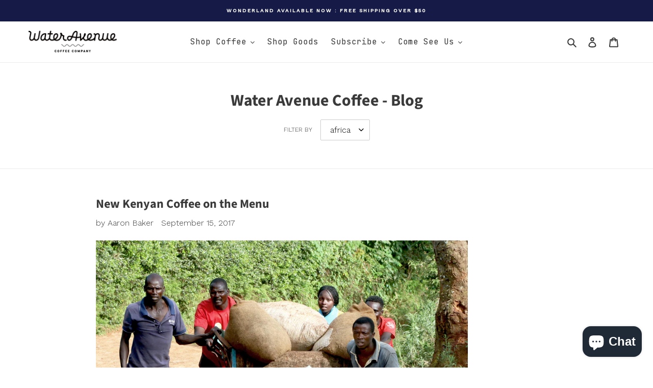

--- FILE ---
content_type: text/html; charset=utf-8
request_url: https://wateravenuecoffee.com/blogs/blog/tagged/africa
body_size: 23313
content:
<!doctype html>
<html class="no-js" lang="en">
  <head>
    <!-- Global site tag (gtag.js) - Google Ads: 10799829475 -->
    <script async src="https://www.googletagmanager.com/gtag/js?id=AW-10799829475"></script>

    <script>
      window.dataLayer = window.dataLayer || [];
      function gtag() {
        dataLayer.push(arguments);
      }
      gtag('js', new Date());

      gtag('config', 'G-WDZFD9C170');
    </script>

    <script>
      window.dataLayer = window.dataLayer || [];
      function gtag() {
        dataLayer.push(arguments);
      }
      gtag('js', new Date());

      gtag('config', 'AW-10799829475');
    </script>
    <meta charset="utf-8">
    <meta http-equiv="X-UA-Compatible" content="IE=edge,chrome=1">
    <meta name="viewport" content="width=device-width,initial-scale=1">
    <meta name="theme-color" content="#3a3a3a"><link rel="canonical" href="https://wateravenuecoffee.com/blogs/blog/tagged/africa"><link rel="shortcut icon" href="//wateravenuecoffee.com/cdn/shop/files/favicon_32x32.png?v=1691534491" type="image/png"><title>Water Avenue Coffee - Blog
&ndash; Tagged &quot;africa&quot;</title><meta name="description" content="Latest news and updates about the coffee and community from Water Avenue Coffee."><!-- /snippets/social-meta-tags.liquid -->


<meta property="og:site_name" content="Water Avenue Coffee">
<meta property="og:url" content="https://wateravenuecoffee.com/blogs/blog/tagged/africa">
<meta property="og:title" content="Water Avenue Coffee - Blog">
<meta property="og:type" content="website">
<meta property="og:description" content="Latest news and updates about the coffee and community from Water Avenue Coffee.">

<meta property="og:image" content="http://wateravenuecoffee.com/cdn/shop/files/water_avenue_social_v2_1200x1200.png?v=1683326775">
<meta property="og:image:secure_url" content="https://wateravenuecoffee.com/cdn/shop/files/water_avenue_social_v2_1200x1200.png?v=1683326775">


<meta name="twitter:card" content="summary_large_image">
<meta name="twitter:title" content="Water Avenue Coffee - Blog">
<meta name="twitter:description" content="Latest news and updates about the coffee and community from Water Avenue Coffee.">


    <link href="//wateravenuecoffee.com/cdn/shop/t/35/assets/theme.scss.css?v=24377013645895414641762115880" rel="stylesheet" type="text/css" media="all" />

    <script>
      var theme = {
        breakpoints: {
          medium: 750,
          large: 990,
          widescreen: 1400
        },
        strings: {
          addToCart: "Add to cart",
          soldOut: "Sold out",
          unavailable: "Unavailable",
          regularPrice: "Regular price",
          salePrice: "Sale price",
          sale: "Sale",
          fromLowestPrice: "from [price]",
          vendor: "Vendor",
          showMore: "Show More",
          showLess: "Show Less",
          searchFor: "Search for",
          addressError: "Error looking up that address",
          addressNoResults: "No results for that address",
          addressQueryLimit: "You have exceeded the Google API usage limit. Consider upgrading to a \u003ca href=\"https:\/\/developers.google.com\/maps\/premium\/usage-limits\"\u003ePremium Plan\u003c\/a\u003e.",
          authError: "There was a problem authenticating your Google Maps account.",
          newWindow: "Opens in a new window.",
          external: "Opens external website.",
          newWindowExternal: "Opens external website in a new window.",
          removeLabel: "Remove [product]",
          update: "Update",
          quantity: "Quantity",
          discountedTotal: "Discounted total",
          regularTotal: "Regular total",
          priceColumn: "See Price column for discount details.",
          quantityMinimumMessage: "Quantity must be 1 or more",
          cartError: "There was an error while updating your cart. Please try again.",
          removedItemMessage: "Removed \u003cspan class=\"cart__removed-product-details\"\u003e([quantity]) [link]\u003c\/span\u003e from your cart.",
          unitPrice: "Unit price",
          unitPriceSeparator: "per",
          oneCartCount: "1 item",
          otherCartCount: "[count] items",
          quantityLabel: "Quantity: [count]",
          products: "Products",
          loading: "Loading",
          number_of_results: "[result_number] of [results_count]",
          number_of_results_found: "[results_count] results found",
          one_result_found: "1 result found"
        },
        moneyFormat: "${{amount}}",
        moneyFormatWithCurrency: "${{amount}} USD",
        settings: {
          predictiveSearchEnabled: true,
          predictiveSearchShowPrice: false,
          predictiveSearchShowVendor: false
        }
      }

      document.documentElement.className = document.documentElement.className.replace('no-js', 'js');
    </script><script src="//wateravenuecoffee.com/cdn/shop/t/35/assets/lazysizes.js?v=94224023136283657951669150232" async="async"></script>
    <script src="//wateravenuecoffee.com/cdn/shop/t/35/assets/vendor.js?v=112622072202233680941669150237" defer="defer"></script>
    <script src="//wateravenuecoffee.com/cdn/shop/t/35/assets/theme.js?v=79149447849239283581669150233" defer="defer"></script>
    <script src="//wateravenuecoffee.com/cdn/shop/t/35/assets/bundle.js?v=111603181540343972631716588083" defer="defer"></script>

    <link rel="stylesheet" href="//wateravenuecoffee.com/cdn/shop/t/35/assets/styles.css?v=58027810179845378271713483810">

    

    <script>window.performance && window.performance.mark && window.performance.mark('shopify.content_for_header.start');</script><meta name="google-site-verification" content="R0BhvPuhTL79P7djaxGKNyj2kH94MnrBUc0yMEsTUOo">
<meta name="facebook-domain-verification" content="6nqol0nfxt4ji5oabkyws6gxoiyzq2">
<meta id="shopify-digital-wallet" name="shopify-digital-wallet" content="/696252/digital_wallets/dialog">
<meta name="shopify-checkout-api-token" content="8fbe0b7f704b25a910080f03b3fea039">
<link rel="alternate" type="application/atom+xml" title="Feed" href="/blogs/blog/tagged/africa.atom" />
<script async="async" src="/checkouts/internal/preloads.js?locale=en-US"></script>
<link rel="preconnect" href="https://shop.app" crossorigin="anonymous">
<script async="async" src="https://shop.app/checkouts/internal/preloads.js?locale=en-US&shop_id=696252" crossorigin="anonymous"></script>
<script id="apple-pay-shop-capabilities" type="application/json">{"shopId":696252,"countryCode":"US","currencyCode":"USD","merchantCapabilities":["supports3DS"],"merchantId":"gid:\/\/shopify\/Shop\/696252","merchantName":"Water Avenue Coffee","requiredBillingContactFields":["postalAddress","email"],"requiredShippingContactFields":["postalAddress","email"],"shippingType":"shipping","supportedNetworks":["visa","masterCard","amex","discover","elo","jcb"],"total":{"type":"pending","label":"Water Avenue Coffee","amount":"1.00"},"shopifyPaymentsEnabled":true,"supportsSubscriptions":true}</script>
<script id="shopify-features" type="application/json">{"accessToken":"8fbe0b7f704b25a910080f03b3fea039","betas":["rich-media-storefront-analytics"],"domain":"wateravenuecoffee.com","predictiveSearch":true,"shopId":696252,"locale":"en"}</script>
<script>var Shopify = Shopify || {};
Shopify.shop = "wateravenue.myshopify.com";
Shopify.locale = "en";
Shopify.currency = {"active":"USD","rate":"1.0"};
Shopify.country = "US";
Shopify.theme = {"name":"water-avenue-coffee\/main","id":130732359832,"schema_name":"Debut","schema_version":"17.0.0","theme_store_id":null,"role":"main"};
Shopify.theme.handle = "null";
Shopify.theme.style = {"id":null,"handle":null};
Shopify.cdnHost = "wateravenuecoffee.com/cdn";
Shopify.routes = Shopify.routes || {};
Shopify.routes.root = "/";</script>
<script type="module">!function(o){(o.Shopify=o.Shopify||{}).modules=!0}(window);</script>
<script>!function(o){function n(){var o=[];function n(){o.push(Array.prototype.slice.apply(arguments))}return n.q=o,n}var t=o.Shopify=o.Shopify||{};t.loadFeatures=n(),t.autoloadFeatures=n()}(window);</script>
<script>
  window.ShopifyPay = window.ShopifyPay || {};
  window.ShopifyPay.apiHost = "shop.app\/pay";
  window.ShopifyPay.redirectState = null;
</script>
<script id="shop-js-analytics" type="application/json">{"pageType":"blog"}</script>
<script defer="defer" async type="module" src="//wateravenuecoffee.com/cdn/shopifycloud/shop-js/modules/v2/client.init-shop-cart-sync_dlpDe4U9.en.esm.js"></script>
<script defer="defer" async type="module" src="//wateravenuecoffee.com/cdn/shopifycloud/shop-js/modules/v2/chunk.common_FunKbpTJ.esm.js"></script>
<script type="module">
  await import("//wateravenuecoffee.com/cdn/shopifycloud/shop-js/modules/v2/client.init-shop-cart-sync_dlpDe4U9.en.esm.js");
await import("//wateravenuecoffee.com/cdn/shopifycloud/shop-js/modules/v2/chunk.common_FunKbpTJ.esm.js");

  window.Shopify.SignInWithShop?.initShopCartSync?.({"fedCMEnabled":true,"windoidEnabled":true});

</script>
<script>
  window.Shopify = window.Shopify || {};
  if (!window.Shopify.featureAssets) window.Shopify.featureAssets = {};
  window.Shopify.featureAssets['shop-js'] = {"shop-cart-sync":["modules/v2/client.shop-cart-sync_DIWHqfTk.en.esm.js","modules/v2/chunk.common_FunKbpTJ.esm.js"],"init-fed-cm":["modules/v2/client.init-fed-cm_CmNkGb1A.en.esm.js","modules/v2/chunk.common_FunKbpTJ.esm.js"],"shop-button":["modules/v2/client.shop-button_Dpfxl9vG.en.esm.js","modules/v2/chunk.common_FunKbpTJ.esm.js"],"init-shop-cart-sync":["modules/v2/client.init-shop-cart-sync_dlpDe4U9.en.esm.js","modules/v2/chunk.common_FunKbpTJ.esm.js"],"init-shop-email-lookup-coordinator":["modules/v2/client.init-shop-email-lookup-coordinator_DUdFDmvK.en.esm.js","modules/v2/chunk.common_FunKbpTJ.esm.js"],"init-windoid":["modules/v2/client.init-windoid_V_O5I0mt.en.esm.js","modules/v2/chunk.common_FunKbpTJ.esm.js"],"pay-button":["modules/v2/client.pay-button_x_P2fRzB.en.esm.js","modules/v2/chunk.common_FunKbpTJ.esm.js"],"shop-toast-manager":["modules/v2/client.shop-toast-manager_p8J9W8kY.en.esm.js","modules/v2/chunk.common_FunKbpTJ.esm.js"],"shop-cash-offers":["modules/v2/client.shop-cash-offers_CtPYbIPM.en.esm.js","modules/v2/chunk.common_FunKbpTJ.esm.js","modules/v2/chunk.modal_n1zSoh3t.esm.js"],"shop-login-button":["modules/v2/client.shop-login-button_C3-NmE42.en.esm.js","modules/v2/chunk.common_FunKbpTJ.esm.js","modules/v2/chunk.modal_n1zSoh3t.esm.js"],"avatar":["modules/v2/client.avatar_BTnouDA3.en.esm.js"],"init-shop-for-new-customer-accounts":["modules/v2/client.init-shop-for-new-customer-accounts_aeWumpsw.en.esm.js","modules/v2/client.shop-login-button_C3-NmE42.en.esm.js","modules/v2/chunk.common_FunKbpTJ.esm.js","modules/v2/chunk.modal_n1zSoh3t.esm.js"],"init-customer-accounts-sign-up":["modules/v2/client.init-customer-accounts-sign-up_CRLhpYdY.en.esm.js","modules/v2/client.shop-login-button_C3-NmE42.en.esm.js","modules/v2/chunk.common_FunKbpTJ.esm.js","modules/v2/chunk.modal_n1zSoh3t.esm.js"],"init-customer-accounts":["modules/v2/client.init-customer-accounts_BkuyBVsz.en.esm.js","modules/v2/client.shop-login-button_C3-NmE42.en.esm.js","modules/v2/chunk.common_FunKbpTJ.esm.js","modules/v2/chunk.modal_n1zSoh3t.esm.js"],"shop-follow-button":["modules/v2/client.shop-follow-button_DDNA7Aw9.en.esm.js","modules/v2/chunk.common_FunKbpTJ.esm.js","modules/v2/chunk.modal_n1zSoh3t.esm.js"],"checkout-modal":["modules/v2/client.checkout-modal_EOl6FxyC.en.esm.js","modules/v2/chunk.common_FunKbpTJ.esm.js","modules/v2/chunk.modal_n1zSoh3t.esm.js"],"lead-capture":["modules/v2/client.lead-capture_LZVhB0lN.en.esm.js","modules/v2/chunk.common_FunKbpTJ.esm.js","modules/v2/chunk.modal_n1zSoh3t.esm.js"],"shop-login":["modules/v2/client.shop-login_D4d_T_FR.en.esm.js","modules/v2/chunk.common_FunKbpTJ.esm.js","modules/v2/chunk.modal_n1zSoh3t.esm.js"],"payment-terms":["modules/v2/client.payment-terms_g-geHK5T.en.esm.js","modules/v2/chunk.common_FunKbpTJ.esm.js","modules/v2/chunk.modal_n1zSoh3t.esm.js"]};
</script>
<script>(function() {
  var isLoaded = false;
  function asyncLoad() {
    if (isLoaded) return;
    isLoaded = true;
    var urls = ["\/\/www.powr.io\/powr.js?powr-token=wateravenue.myshopify.com\u0026external-type=shopify\u0026shop=wateravenue.myshopify.com","https:\/\/cdn-app.cart-bot.net\/public\/js\/append.js?shop=wateravenue.myshopify.com","https:\/\/static.rechargecdn.com\/assets\/js\/widget.min.js?shop=wateravenue.myshopify.com","https:\/\/cdn.hextom.com\/js\/freeshippingbar.js?shop=wateravenue.myshopify.com"];
    for (var i = 0; i < urls.length; i++) {
      var s = document.createElement('script');
      s.type = 'text/javascript';
      s.async = true;
      s.src = urls[i];
      var x = document.getElementsByTagName('script')[0];
      x.parentNode.insertBefore(s, x);
    }
  };
  if(window.attachEvent) {
    window.attachEvent('onload', asyncLoad);
  } else {
    window.addEventListener('load', asyncLoad, false);
  }
})();</script>
<script id="__st">var __st={"a":696252,"offset":-28800,"reqid":"e51de267-7051-460d-8582-69cc00d01826-1765691033","pageurl":"wateravenuecoffee.com\/blogs\/blog\/tagged\/africa","s":"blogs-855462","u":"764b00d15d3e","p":"blog","rtyp":"blog","rid":855462};</script>
<script>window.ShopifyPaypalV4VisibilityTracking = true;</script>
<script id="captcha-bootstrap">!function(){'use strict';const t='contact',e='account',n='new_comment',o=[[t,t],['blogs',n],['comments',n],[t,'customer']],c=[[e,'customer_login'],[e,'guest_login'],[e,'recover_customer_password'],[e,'create_customer']],r=t=>t.map((([t,e])=>`form[action*='/${t}']:not([data-nocaptcha='true']) input[name='form_type'][value='${e}']`)).join(','),a=t=>()=>t?[...document.querySelectorAll(t)].map((t=>t.form)):[];function s(){const t=[...o],e=r(t);return a(e)}const i='password',u='form_key',d=['recaptcha-v3-token','g-recaptcha-response','h-captcha-response',i],f=()=>{try{return window.sessionStorage}catch{return}},m='__shopify_v',_=t=>t.elements[u];function p(t,e,n=!1){try{const o=window.sessionStorage,c=JSON.parse(o.getItem(e)),{data:r}=function(t){const{data:e,action:n}=t;return t[m]||n?{data:e,action:n}:{data:t,action:n}}(c);for(const[e,n]of Object.entries(r))t.elements[e]&&(t.elements[e].value=n);n&&o.removeItem(e)}catch(o){console.error('form repopulation failed',{error:o})}}const l='form_type',E='cptcha';function T(t){t.dataset[E]=!0}const w=window,h=w.document,L='Shopify',v='ce_forms',y='captcha';let A=!1;((t,e)=>{const n=(g='f06e6c50-85a8-45c8-87d0-21a2b65856fe',I='https://cdn.shopify.com/shopifycloud/storefront-forms-hcaptcha/ce_storefront_forms_captcha_hcaptcha.v1.5.2.iife.js',D={infoText:'Protected by hCaptcha',privacyText:'Privacy',termsText:'Terms'},(t,e,n)=>{const o=w[L][v],c=o.bindForm;if(c)return c(t,g,e,D).then(n);var r;o.q.push([[t,g,e,D],n]),r=I,A||(h.body.append(Object.assign(h.createElement('script'),{id:'captcha-provider',async:!0,src:r})),A=!0)});var g,I,D;w[L]=w[L]||{},w[L][v]=w[L][v]||{},w[L][v].q=[],w[L][y]=w[L][y]||{},w[L][y].protect=function(t,e){n(t,void 0,e),T(t)},Object.freeze(w[L][y]),function(t,e,n,w,h,L){const[v,y,A,g]=function(t,e,n){const i=e?o:[],u=t?c:[],d=[...i,...u],f=r(d),m=r(i),_=r(d.filter((([t,e])=>n.includes(e))));return[a(f),a(m),a(_),s()]}(w,h,L),I=t=>{const e=t.target;return e instanceof HTMLFormElement?e:e&&e.form},D=t=>v().includes(t);t.addEventListener('submit',(t=>{const e=I(t);if(!e)return;const n=D(e)&&!e.dataset.hcaptchaBound&&!e.dataset.recaptchaBound,o=_(e),c=g().includes(e)&&(!o||!o.value);(n||c)&&t.preventDefault(),c&&!n&&(function(t){try{if(!f())return;!function(t){const e=f();if(!e)return;const n=_(t);if(!n)return;const o=n.value;o&&e.removeItem(o)}(t);const e=Array.from(Array(32),(()=>Math.random().toString(36)[2])).join('');!function(t,e){_(t)||t.append(Object.assign(document.createElement('input'),{type:'hidden',name:u})),t.elements[u].value=e}(t,e),function(t,e){const n=f();if(!n)return;const o=[...t.querySelectorAll(`input[type='${i}']`)].map((({name:t})=>t)),c=[...d,...o],r={};for(const[a,s]of new FormData(t).entries())c.includes(a)||(r[a]=s);n.setItem(e,JSON.stringify({[m]:1,action:t.action,data:r}))}(t,e)}catch(e){console.error('failed to persist form',e)}}(e),e.submit())}));const S=(t,e)=>{t&&!t.dataset[E]&&(n(t,e.some((e=>e===t))),T(t))};for(const o of['focusin','change'])t.addEventListener(o,(t=>{const e=I(t);D(e)&&S(e,y())}));const B=e.get('form_key'),M=e.get(l),P=B&&M;t.addEventListener('DOMContentLoaded',(()=>{const t=y();if(P)for(const e of t)e.elements[l].value===M&&p(e,B);[...new Set([...A(),...v().filter((t=>'true'===t.dataset.shopifyCaptcha))])].forEach((e=>S(e,t)))}))}(h,new URLSearchParams(w.location.search),n,t,e,['guest_login'])})(!0,!0)}();</script>
<script integrity="sha256-52AcMU7V7pcBOXWImdc/TAGTFKeNjmkeM1Pvks/DTgc=" data-source-attribution="shopify.loadfeatures" defer="defer" src="//wateravenuecoffee.com/cdn/shopifycloud/storefront/assets/storefront/load_feature-81c60534.js" crossorigin="anonymous"></script>
<script crossorigin="anonymous" defer="defer" src="//wateravenuecoffee.com/cdn/shopifycloud/storefront/assets/shopify_pay/storefront-65b4c6d7.js?v=20250812"></script>
<script data-source-attribution="shopify.dynamic_checkout.dynamic.init">var Shopify=Shopify||{};Shopify.PaymentButton=Shopify.PaymentButton||{isStorefrontPortableWallets:!0,init:function(){window.Shopify.PaymentButton.init=function(){};var t=document.createElement("script");t.src="https://wateravenuecoffee.com/cdn/shopifycloud/portable-wallets/latest/portable-wallets.en.js",t.type="module",document.head.appendChild(t)}};
</script>
<script data-source-attribution="shopify.dynamic_checkout.buyer_consent">
  function portableWalletsHideBuyerConsent(e){var t=document.getElementById("shopify-buyer-consent"),n=document.getElementById("shopify-subscription-policy-button");t&&n&&(t.classList.add("hidden"),t.setAttribute("aria-hidden","true"),n.removeEventListener("click",e))}function portableWalletsShowBuyerConsent(e){var t=document.getElementById("shopify-buyer-consent"),n=document.getElementById("shopify-subscription-policy-button");t&&n&&(t.classList.remove("hidden"),t.removeAttribute("aria-hidden"),n.addEventListener("click",e))}window.Shopify?.PaymentButton&&(window.Shopify.PaymentButton.hideBuyerConsent=portableWalletsHideBuyerConsent,window.Shopify.PaymentButton.showBuyerConsent=portableWalletsShowBuyerConsent);
</script>
<script data-source-attribution="shopify.dynamic_checkout.cart.bootstrap">document.addEventListener("DOMContentLoaded",(function(){function t(){return document.querySelector("shopify-accelerated-checkout-cart, shopify-accelerated-checkout")}if(t())Shopify.PaymentButton.init();else{new MutationObserver((function(e,n){t()&&(Shopify.PaymentButton.init(),n.disconnect())})).observe(document.body,{childList:!0,subtree:!0})}}));
</script>
<link id="shopify-accelerated-checkout-styles" rel="stylesheet" media="screen" href="https://wateravenuecoffee.com/cdn/shopifycloud/portable-wallets/latest/accelerated-checkout-backwards-compat.css" crossorigin="anonymous">
<style id="shopify-accelerated-checkout-cart">
        #shopify-buyer-consent {
  margin-top: 1em;
  display: inline-block;
  width: 100%;
}

#shopify-buyer-consent.hidden {
  display: none;
}

#shopify-subscription-policy-button {
  background: none;
  border: none;
  padding: 0;
  text-decoration: underline;
  font-size: inherit;
  cursor: pointer;
}

#shopify-subscription-policy-button::before {
  box-shadow: none;
}

      </style>

<script>window.performance && window.performance.mark && window.performance.mark('shopify.content_for_header.end');</script>

    <script>
              if (typeof BSS_PL == 'undefined') {
                  var BSS_PL = {};
              }
              var bssPlApiServer = "https://product-labels-pro.bsscommerce.com";
              BSS_PL.customerTags = 'null';
              BSS_PL.configData = [];
              BSS_PL.storeId = 6551;
              BSS_PL.currentPlan = "false";
              </script>
          

    <!-- GOOGLE FONTS - New Branding - April 2022 -->
    <link rel="preconnect" href="https://fonts.googleapis.com">
    <link rel="preconnect" href="https://fonts.gstatic.com" crossorigin>
    <link
      href="https://fonts.googleapis.com/css2?family=Anton&family=JetBrains+Mono:wght@400;700&family=Work+Sans:wght@300;500&display=swap"
      rel="stylesheet"
    >
  <!-- BEGIN app block: shopify://apps/klaviyo-email-marketing-sms/blocks/klaviyo-onsite-embed/2632fe16-c075-4321-a88b-50b567f42507 -->












  <script async src="https://static.klaviyo.com/onsite/js/VChrez/klaviyo.js?company_id=VChrez"></script>
  <script>!function(){if(!window.klaviyo){window._klOnsite=window._klOnsite||[];try{window.klaviyo=new Proxy({},{get:function(n,i){return"push"===i?function(){var n;(n=window._klOnsite).push.apply(n,arguments)}:function(){for(var n=arguments.length,o=new Array(n),w=0;w<n;w++)o[w]=arguments[w];var t="function"==typeof o[o.length-1]?o.pop():void 0,e=new Promise((function(n){window._klOnsite.push([i].concat(o,[function(i){t&&t(i),n(i)}]))}));return e}}})}catch(n){window.klaviyo=window.klaviyo||[],window.klaviyo.push=function(){var n;(n=window._klOnsite).push.apply(n,arguments)}}}}();</script>

  




  <script>
    window.klaviyoReviewsProductDesignMode = false
  </script>







<!-- END app block --><script src="https://cdn.shopify.com/extensions/7bc9bb47-adfa-4267-963e-cadee5096caf/inbox-1252/assets/inbox-chat-loader.js" type="text/javascript" defer="defer"></script>
<link href="https://monorail-edge.shopifysvc.com" rel="dns-prefetch">
<script>(function(){if ("sendBeacon" in navigator && "performance" in window) {try {var session_token_from_headers = performance.getEntriesByType('navigation')[0].serverTiming.find(x => x.name == '_s').description;} catch {var session_token_from_headers = undefined;}var session_cookie_matches = document.cookie.match(/_shopify_s=([^;]*)/);var session_token_from_cookie = session_cookie_matches && session_cookie_matches.length === 2 ? session_cookie_matches[1] : "";var session_token = session_token_from_headers || session_token_from_cookie || "";function handle_abandonment_event(e) {var entries = performance.getEntries().filter(function(entry) {return /monorail-edge.shopifysvc.com/.test(entry.name);});if (!window.abandonment_tracked && entries.length === 0) {window.abandonment_tracked = true;var currentMs = Date.now();var navigation_start = performance.timing.navigationStart;var payload = {shop_id: 696252,url: window.location.href,navigation_start,duration: currentMs - navigation_start,session_token,page_type: "blog"};window.navigator.sendBeacon("https://monorail-edge.shopifysvc.com/v1/produce", JSON.stringify({schema_id: "online_store_buyer_site_abandonment/1.1",payload: payload,metadata: {event_created_at_ms: currentMs,event_sent_at_ms: currentMs}}));}}window.addEventListener('pagehide', handle_abandonment_event);}}());</script>
<script id="web-pixels-manager-setup">(function e(e,d,r,n,o){if(void 0===o&&(o={}),!Boolean(null===(a=null===(i=window.Shopify)||void 0===i?void 0:i.analytics)||void 0===a?void 0:a.replayQueue)){var i,a;window.Shopify=window.Shopify||{};var t=window.Shopify;t.analytics=t.analytics||{};var s=t.analytics;s.replayQueue=[],s.publish=function(e,d,r){return s.replayQueue.push([e,d,r]),!0};try{self.performance.mark("wpm:start")}catch(e){}var l=function(){var e={modern:/Edge?\/(1{2}[4-9]|1[2-9]\d|[2-9]\d{2}|\d{4,})\.\d+(\.\d+|)|Firefox\/(1{2}[4-9]|1[2-9]\d|[2-9]\d{2}|\d{4,})\.\d+(\.\d+|)|Chrom(ium|e)\/(9{2}|\d{3,})\.\d+(\.\d+|)|(Maci|X1{2}).+ Version\/(15\.\d+|(1[6-9]|[2-9]\d|\d{3,})\.\d+)([,.]\d+|)( \(\w+\)|)( Mobile\/\w+|) Safari\/|Chrome.+OPR\/(9{2}|\d{3,})\.\d+\.\d+|(CPU[ +]OS|iPhone[ +]OS|CPU[ +]iPhone|CPU IPhone OS|CPU iPad OS)[ +]+(15[._]\d+|(1[6-9]|[2-9]\d|\d{3,})[._]\d+)([._]\d+|)|Android:?[ /-](13[3-9]|1[4-9]\d|[2-9]\d{2}|\d{4,})(\.\d+|)(\.\d+|)|Android.+Firefox\/(13[5-9]|1[4-9]\d|[2-9]\d{2}|\d{4,})\.\d+(\.\d+|)|Android.+Chrom(ium|e)\/(13[3-9]|1[4-9]\d|[2-9]\d{2}|\d{4,})\.\d+(\.\d+|)|SamsungBrowser\/([2-9]\d|\d{3,})\.\d+/,legacy:/Edge?\/(1[6-9]|[2-9]\d|\d{3,})\.\d+(\.\d+|)|Firefox\/(5[4-9]|[6-9]\d|\d{3,})\.\d+(\.\d+|)|Chrom(ium|e)\/(5[1-9]|[6-9]\d|\d{3,})\.\d+(\.\d+|)([\d.]+$|.*Safari\/(?![\d.]+ Edge\/[\d.]+$))|(Maci|X1{2}).+ Version\/(10\.\d+|(1[1-9]|[2-9]\d|\d{3,})\.\d+)([,.]\d+|)( \(\w+\)|)( Mobile\/\w+|) Safari\/|Chrome.+OPR\/(3[89]|[4-9]\d|\d{3,})\.\d+\.\d+|(CPU[ +]OS|iPhone[ +]OS|CPU[ +]iPhone|CPU IPhone OS|CPU iPad OS)[ +]+(10[._]\d+|(1[1-9]|[2-9]\d|\d{3,})[._]\d+)([._]\d+|)|Android:?[ /-](13[3-9]|1[4-9]\d|[2-9]\d{2}|\d{4,})(\.\d+|)(\.\d+|)|Mobile Safari.+OPR\/([89]\d|\d{3,})\.\d+\.\d+|Android.+Firefox\/(13[5-9]|1[4-9]\d|[2-9]\d{2}|\d{4,})\.\d+(\.\d+|)|Android.+Chrom(ium|e)\/(13[3-9]|1[4-9]\d|[2-9]\d{2}|\d{4,})\.\d+(\.\d+|)|Android.+(UC? ?Browser|UCWEB|U3)[ /]?(15\.([5-9]|\d{2,})|(1[6-9]|[2-9]\d|\d{3,})\.\d+)\.\d+|SamsungBrowser\/(5\.\d+|([6-9]|\d{2,})\.\d+)|Android.+MQ{2}Browser\/(14(\.(9|\d{2,})|)|(1[5-9]|[2-9]\d|\d{3,})(\.\d+|))(\.\d+|)|K[Aa][Ii]OS\/(3\.\d+|([4-9]|\d{2,})\.\d+)(\.\d+|)/},d=e.modern,r=e.legacy,n=navigator.userAgent;return n.match(d)?"modern":n.match(r)?"legacy":"unknown"}(),u="modern"===l?"modern":"legacy",c=(null!=n?n:{modern:"",legacy:""})[u],f=function(e){return[e.baseUrl,"/wpm","/b",e.hashVersion,"modern"===e.buildTarget?"m":"l",".js"].join("")}({baseUrl:d,hashVersion:r,buildTarget:u}),m=function(e){var d=e.version,r=e.bundleTarget,n=e.surface,o=e.pageUrl,i=e.monorailEndpoint;return{emit:function(e){var a=e.status,t=e.errorMsg,s=(new Date).getTime(),l=JSON.stringify({metadata:{event_sent_at_ms:s},events:[{schema_id:"web_pixels_manager_load/3.1",payload:{version:d,bundle_target:r,page_url:o,status:a,surface:n,error_msg:t},metadata:{event_created_at_ms:s}}]});if(!i)return console&&console.warn&&console.warn("[Web Pixels Manager] No Monorail endpoint provided, skipping logging."),!1;try{return self.navigator.sendBeacon.bind(self.navigator)(i,l)}catch(e){}var u=new XMLHttpRequest;try{return u.open("POST",i,!0),u.setRequestHeader("Content-Type","text/plain"),u.send(l),!0}catch(e){return console&&console.warn&&console.warn("[Web Pixels Manager] Got an unhandled error while logging to Monorail."),!1}}}}({version:r,bundleTarget:l,surface:e.surface,pageUrl:self.location.href,monorailEndpoint:e.monorailEndpoint});try{o.browserTarget=l,function(e){var d=e.src,r=e.async,n=void 0===r||r,o=e.onload,i=e.onerror,a=e.sri,t=e.scriptDataAttributes,s=void 0===t?{}:t,l=document.createElement("script"),u=document.querySelector("head"),c=document.querySelector("body");if(l.async=n,l.src=d,a&&(l.integrity=a,l.crossOrigin="anonymous"),s)for(var f in s)if(Object.prototype.hasOwnProperty.call(s,f))try{l.dataset[f]=s[f]}catch(e){}if(o&&l.addEventListener("load",o),i&&l.addEventListener("error",i),u)u.appendChild(l);else{if(!c)throw new Error("Did not find a head or body element to append the script");c.appendChild(l)}}({src:f,async:!0,onload:function(){if(!function(){var e,d;return Boolean(null===(d=null===(e=window.Shopify)||void 0===e?void 0:e.analytics)||void 0===d?void 0:d.initialized)}()){var d=window.webPixelsManager.init(e)||void 0;if(d){var r=window.Shopify.analytics;r.replayQueue.forEach((function(e){var r=e[0],n=e[1],o=e[2];d.publishCustomEvent(r,n,o)})),r.replayQueue=[],r.publish=d.publishCustomEvent,r.visitor=d.visitor,r.initialized=!0}}},onerror:function(){return m.emit({status:"failed",errorMsg:"".concat(f," has failed to load")})},sri:function(e){var d=/^sha384-[A-Za-z0-9+/=]+$/;return"string"==typeof e&&d.test(e)}(c)?c:"",scriptDataAttributes:o}),m.emit({status:"loading"})}catch(e){m.emit({status:"failed",errorMsg:(null==e?void 0:e.message)||"Unknown error"})}}})({shopId: 696252,storefrontBaseUrl: "https://wateravenuecoffee.com",extensionsBaseUrl: "https://extensions.shopifycdn.com/cdn/shopifycloud/web-pixels-manager",monorailEndpoint: "https://monorail-edge.shopifysvc.com/unstable/produce_batch",surface: "storefront-renderer",enabledBetaFlags: ["2dca8a86"],webPixelsConfigList: [{"id":"634421400","configuration":"{\"config\":\"{\\\"pixel_id\\\":\\\"G-WDZFD9C170\\\",\\\"target_country\\\":\\\"US\\\",\\\"gtag_events\\\":[{\\\"type\\\":\\\"begin_checkout\\\",\\\"action_label\\\":\\\"G-WDZFD9C170\\\"},{\\\"type\\\":\\\"search\\\",\\\"action_label\\\":\\\"G-WDZFD9C170\\\"},{\\\"type\\\":\\\"view_item\\\",\\\"action_label\\\":[\\\"G-WDZFD9C170\\\",\\\"MC-DB5LXJCY8Y\\\"]},{\\\"type\\\":\\\"purchase\\\",\\\"action_label\\\":[\\\"G-WDZFD9C170\\\",\\\"MC-DB5LXJCY8Y\\\"]},{\\\"type\\\":\\\"page_view\\\",\\\"action_label\\\":[\\\"G-WDZFD9C170\\\",\\\"MC-DB5LXJCY8Y\\\"]},{\\\"type\\\":\\\"add_payment_info\\\",\\\"action_label\\\":\\\"G-WDZFD9C170\\\"},{\\\"type\\\":\\\"add_to_cart\\\",\\\"action_label\\\":\\\"G-WDZFD9C170\\\"}],\\\"enable_monitoring_mode\\\":false}\"}","eventPayloadVersion":"v1","runtimeContext":"OPEN","scriptVersion":"b2a88bafab3e21179ed38636efcd8a93","type":"APP","apiClientId":1780363,"privacyPurposes":[],"dataSharingAdjustments":{"protectedCustomerApprovalScopes":["read_customer_address","read_customer_email","read_customer_name","read_customer_personal_data","read_customer_phone"]}},{"id":"309395608","configuration":"{\"pixel_id\":\"2554947317916870\",\"pixel_type\":\"facebook_pixel\",\"metaapp_system_user_token\":\"-\"}","eventPayloadVersion":"v1","runtimeContext":"OPEN","scriptVersion":"ca16bc87fe92b6042fbaa3acc2fbdaa6","type":"APP","apiClientId":2329312,"privacyPurposes":["ANALYTICS","MARKETING","SALE_OF_DATA"],"dataSharingAdjustments":{"protectedCustomerApprovalScopes":["read_customer_address","read_customer_email","read_customer_name","read_customer_personal_data","read_customer_phone"]}},{"id":"6062232","eventPayloadVersion":"1","runtimeContext":"LAX","scriptVersion":"2","type":"CUSTOM","privacyPurposes":["ANALYTICS","MARKETING","SALE_OF_DATA"],"name":"Analyzify OS - GA4 v1.0"},{"id":"shopify-app-pixel","configuration":"{}","eventPayloadVersion":"v1","runtimeContext":"STRICT","scriptVersion":"0450","apiClientId":"shopify-pixel","type":"APP","privacyPurposes":["ANALYTICS","MARKETING"]},{"id":"shopify-custom-pixel","eventPayloadVersion":"v1","runtimeContext":"LAX","scriptVersion":"0450","apiClientId":"shopify-pixel","type":"CUSTOM","privacyPurposes":["ANALYTICS","MARKETING"]}],isMerchantRequest: false,initData: {"shop":{"name":"Water Avenue Coffee","paymentSettings":{"currencyCode":"USD"},"myshopifyDomain":"wateravenue.myshopify.com","countryCode":"US","storefrontUrl":"https:\/\/wateravenuecoffee.com"},"customer":null,"cart":null,"checkout":null,"productVariants":[],"purchasingCompany":null},},"https://wateravenuecoffee.com/cdn","ae1676cfwd2530674p4253c800m34e853cb",{"modern":"","legacy":""},{"shopId":"696252","storefrontBaseUrl":"https:\/\/wateravenuecoffee.com","extensionBaseUrl":"https:\/\/extensions.shopifycdn.com\/cdn\/shopifycloud\/web-pixels-manager","surface":"storefront-renderer","enabledBetaFlags":"[\"2dca8a86\"]","isMerchantRequest":"false","hashVersion":"ae1676cfwd2530674p4253c800m34e853cb","publish":"custom","events":"[[\"page_viewed\",{}]]"});</script><script>
  window.ShopifyAnalytics = window.ShopifyAnalytics || {};
  window.ShopifyAnalytics.meta = window.ShopifyAnalytics.meta || {};
  window.ShopifyAnalytics.meta.currency = 'USD';
  var meta = {"page":{"pageType":"blog","resourceType":"blog","resourceId":855462}};
  for (var attr in meta) {
    window.ShopifyAnalytics.meta[attr] = meta[attr];
  }
</script>
<script class="analytics">
  (function () {
    var customDocumentWrite = function(content) {
      var jquery = null;

      if (window.jQuery) {
        jquery = window.jQuery;
      } else if (window.Checkout && window.Checkout.$) {
        jquery = window.Checkout.$;
      }

      if (jquery) {
        jquery('body').append(content);
      }
    };

    var hasLoggedConversion = function(token) {
      if (token) {
        return document.cookie.indexOf('loggedConversion=' + token) !== -1;
      }
      return false;
    }

    var setCookieIfConversion = function(token) {
      if (token) {
        var twoMonthsFromNow = new Date(Date.now());
        twoMonthsFromNow.setMonth(twoMonthsFromNow.getMonth() + 2);

        document.cookie = 'loggedConversion=' + token + '; expires=' + twoMonthsFromNow;
      }
    }

    var trekkie = window.ShopifyAnalytics.lib = window.trekkie = window.trekkie || [];
    if (trekkie.integrations) {
      return;
    }
    trekkie.methods = [
      'identify',
      'page',
      'ready',
      'track',
      'trackForm',
      'trackLink'
    ];
    trekkie.factory = function(method) {
      return function() {
        var args = Array.prototype.slice.call(arguments);
        args.unshift(method);
        trekkie.push(args);
        return trekkie;
      };
    };
    for (var i = 0; i < trekkie.methods.length; i++) {
      var key = trekkie.methods[i];
      trekkie[key] = trekkie.factory(key);
    }
    trekkie.load = function(config) {
      trekkie.config = config || {};
      trekkie.config.initialDocumentCookie = document.cookie;
      var first = document.getElementsByTagName('script')[0];
      var script = document.createElement('script');
      script.type = 'text/javascript';
      script.onerror = function(e) {
        var scriptFallback = document.createElement('script');
        scriptFallback.type = 'text/javascript';
        scriptFallback.onerror = function(error) {
                var Monorail = {
      produce: function produce(monorailDomain, schemaId, payload) {
        var currentMs = new Date().getTime();
        var event = {
          schema_id: schemaId,
          payload: payload,
          metadata: {
            event_created_at_ms: currentMs,
            event_sent_at_ms: currentMs
          }
        };
        return Monorail.sendRequest("https://" + monorailDomain + "/v1/produce", JSON.stringify(event));
      },
      sendRequest: function sendRequest(endpointUrl, payload) {
        // Try the sendBeacon API
        if (window && window.navigator && typeof window.navigator.sendBeacon === 'function' && typeof window.Blob === 'function' && !Monorail.isIos12()) {
          var blobData = new window.Blob([payload], {
            type: 'text/plain'
          });

          if (window.navigator.sendBeacon(endpointUrl, blobData)) {
            return true;
          } // sendBeacon was not successful

        } // XHR beacon

        var xhr = new XMLHttpRequest();

        try {
          xhr.open('POST', endpointUrl);
          xhr.setRequestHeader('Content-Type', 'text/plain');
          xhr.send(payload);
        } catch (e) {
          console.log(e);
        }

        return false;
      },
      isIos12: function isIos12() {
        return window.navigator.userAgent.lastIndexOf('iPhone; CPU iPhone OS 12_') !== -1 || window.navigator.userAgent.lastIndexOf('iPad; CPU OS 12_') !== -1;
      }
    };
    Monorail.produce('monorail-edge.shopifysvc.com',
      'trekkie_storefront_load_errors/1.1',
      {shop_id: 696252,
      theme_id: 130732359832,
      app_name: "storefront",
      context_url: window.location.href,
      source_url: "//wateravenuecoffee.com/cdn/s/trekkie.storefront.1a0636ab3186d698599065cb6ce9903ebacdd71a.min.js"});

        };
        scriptFallback.async = true;
        scriptFallback.src = '//wateravenuecoffee.com/cdn/s/trekkie.storefront.1a0636ab3186d698599065cb6ce9903ebacdd71a.min.js';
        first.parentNode.insertBefore(scriptFallback, first);
      };
      script.async = true;
      script.src = '//wateravenuecoffee.com/cdn/s/trekkie.storefront.1a0636ab3186d698599065cb6ce9903ebacdd71a.min.js';
      first.parentNode.insertBefore(script, first);
    };
    trekkie.load(
      {"Trekkie":{"appName":"storefront","development":false,"defaultAttributes":{"shopId":696252,"isMerchantRequest":null,"themeId":130732359832,"themeCityHash":"2311120366849952742","contentLanguage":"en","currency":"USD","eventMetadataId":"334fc09a-3144-4002-a7e5-3915f9ebf19c"},"isServerSideCookieWritingEnabled":true,"monorailRegion":"shop_domain"},"Session Attribution":{},"S2S":{"facebookCapiEnabled":true,"source":"trekkie-storefront-renderer","apiClientId":580111}}
    );

    var loaded = false;
    trekkie.ready(function() {
      if (loaded) return;
      loaded = true;

      window.ShopifyAnalytics.lib = window.trekkie;

      var originalDocumentWrite = document.write;
      document.write = customDocumentWrite;
      try { window.ShopifyAnalytics.merchantGoogleAnalytics.call(this); } catch(error) {};
      document.write = originalDocumentWrite;

      window.ShopifyAnalytics.lib.page(null,{"pageType":"blog","resourceType":"blog","resourceId":855462,"shopifyEmitted":true});

      var match = window.location.pathname.match(/checkouts\/(.+)\/(thank_you|post_purchase)/)
      var token = match? match[1]: undefined;
      if (!hasLoggedConversion(token)) {
        setCookieIfConversion(token);
        
      }
    });


        var eventsListenerScript = document.createElement('script');
        eventsListenerScript.async = true;
        eventsListenerScript.src = "//wateravenuecoffee.com/cdn/shopifycloud/storefront/assets/shop_events_listener-3da45d37.js";
        document.getElementsByTagName('head')[0].appendChild(eventsListenerScript);

})();</script>
  <script>
  if (!window.ga || (window.ga && typeof window.ga !== 'function')) {
    window.ga = function ga() {
      (window.ga.q = window.ga.q || []).push(arguments);
      if (window.Shopify && window.Shopify.analytics && typeof window.Shopify.analytics.publish === 'function') {
        window.Shopify.analytics.publish("ga_stub_called", {}, {sendTo: "google_osp_migration"});
      }
      console.error("Shopify's Google Analytics stub called with:", Array.from(arguments), "\nSee https://help.shopify.com/manual/promoting-marketing/pixels/pixel-migration#google for more information.");
    };
    if (window.Shopify && window.Shopify.analytics && typeof window.Shopify.analytics.publish === 'function') {
      window.Shopify.analytics.publish("ga_stub_initialized", {}, {sendTo: "google_osp_migration"});
    }
  }
</script>
<script
  defer
  src="https://wateravenuecoffee.com/cdn/shopifycloud/perf-kit/shopify-perf-kit-2.1.2.min.js"
  data-application="storefront-renderer"
  data-shop-id="696252"
  data-render-region="gcp-us-central1"
  data-page-type="blog"
  data-theme-instance-id="130732359832"
  data-theme-name="Debut"
  data-theme-version="17.0.0"
  data-monorail-region="shop_domain"
  data-resource-timing-sampling-rate="10"
  data-shs="true"
  data-shs-beacon="true"
  data-shs-export-with-fetch="true"
  data-shs-logs-sample-rate="1"
  data-shs-beacon-endpoint="https://wateravenuecoffee.com/api/collect"
></script>
</head>

  <body class="template-blog">
    <a class="in-page-link visually-hidden skip-link" href="#MainContent">Skip to content</a><style data-shopify>

  .cart-popup {
    box-shadow: 1px 1px 10px 2px rgba(235, 235, 235, 0.5);
  }</style><div class="cart-popup-wrapper cart-popup-wrapper--hidden" role="dialog" aria-modal="true" aria-labelledby="CartPopupHeading" data-cart-popup-wrapper>
  <div class="cart-popup" data-cart-popup tabindex="-1">
    <div class="cart-popup__header">
      <h2 id="CartPopupHeading" class="cart-popup__heading">Just added to your cart</h2>
      <button class="cart-popup__close" aria-label="Close" data-cart-popup-close><svg aria-hidden="true" focusable="false" role="presentation" class="icon icon-close" viewBox="0 0 40 40"><path d="M23.868 20.015L39.117 4.78c1.11-1.108 1.11-2.77 0-3.877-1.109-1.108-2.773-1.108-3.882 0L19.986 16.137 4.737.904C3.628-.204 1.965-.204.856.904c-1.11 1.108-1.11 2.77 0 3.877l15.249 15.234L.855 35.248c-1.108 1.108-1.108 2.77 0 3.877.555.554 1.248.831 1.942.831s1.386-.277 1.94-.83l15.25-15.234 15.248 15.233c.555.554 1.248.831 1.941.831s1.387-.277 1.941-.83c1.11-1.109 1.11-2.77 0-3.878L23.868 20.015z" class="layer"/></svg></button>
    </div>
    <div class="cart-popup-item">
      <div class="cart-popup-item__image-wrapper hide" data-cart-popup-image-wrapper>
        <div class="cart-popup-item__image cart-popup-item__image--placeholder" data-cart-popup-image-placeholder>
          <div data-placeholder-size></div>
          <div class="placeholder-background placeholder-background--animation"></div>
        </div>
      </div>
      <div class="cart-popup-item__description">
        <div>
          <h3 class="cart-popup-item__title" data-cart-popup-title></h3>
          <ul class="product-details" aria-label="Product details" data-cart-popup-product-details></ul>
        </div>
        <div class="cart-popup-item__quantity">
          <span class="visually-hidden" data-cart-popup-quantity-label></span>
          <span aria-hidden="true">Qty:</span>
          <span aria-hidden="true" data-cart-popup-quantity></span>
        </div>
      </div>
    </div>

    <a href="/cart" class="cart-popup__cta-link btn btn--secondary-accent">
      View cart (<span data-cart-popup-cart-quantity></span>)
    </a>

    <div class="cart-popup__dismiss">
      <button class="cart-popup__dismiss-button text-link text-link--accent" data-cart-popup-dismiss>
        Continue shopping
      </button>
    </div>
  </div>
</div>

<div id="shopify-section-header" class="shopify-section">
  <style>
    
      .site-header__logo-image {
        max-width: 175px;
      }
    

    
      .site-header__logo-image {
        margin: 0;
      }
    
  </style>


<div id="SearchDrawer" class="search-bar drawer drawer--top" role="dialog" aria-modal="true" aria-label="Search" data-predictive-search-drawer>
  <div class="search-bar__interior">
    <div class="search-form__container" data-search-form-container>
      <form class="search-form search-bar__form" action="/search" method="get" role="search">
        <div class="search-form__input-wrapper">
          <input
            type="text"
            name="q"
            placeholder="Search"
            role="combobox"
            aria-autocomplete="list"
            aria-owns="predictive-search-results"
            aria-expanded="false"
            aria-label="Search"
            aria-haspopup="listbox"
            class="search-form__input search-bar__input"
            data-predictive-search-drawer-input
          />
          <input type="hidden" name="options[prefix]" value="last" aria-hidden="true" />
          <div class="predictive-search-wrapper predictive-search-wrapper--drawer" data-predictive-search-mount="drawer"></div>
        </div>

        <button class="search-bar__submit search-form__submit"
          type="submit"
          data-search-form-submit>
          <svg aria-hidden="true" focusable="false" role="presentation" class="icon icon-search" viewBox="0 0 37 40"><path d="M35.6 36l-9.8-9.8c4.1-5.4 3.6-13.2-1.3-18.1-5.4-5.4-14.2-5.4-19.7 0-5.4 5.4-5.4 14.2 0 19.7 2.6 2.6 6.1 4.1 9.8 4.1 3 0 5.9-1 8.3-2.8l9.8 9.8c.4.4.9.6 1.4.6s1-.2 1.4-.6c.9-.9.9-2.1.1-2.9zm-20.9-8.2c-2.6 0-5.1-1-7-2.9-3.9-3.9-3.9-10.1 0-14C9.6 9 12.2 8 14.7 8s5.1 1 7 2.9c3.9 3.9 3.9 10.1 0 14-1.9 1.9-4.4 2.9-7 2.9z"/></svg>
          <span class="icon__fallback-text">Submit</span>
        </button>
      </form>

      <div class="search-bar__actions">
        <button type="button" class="btn--link search-bar__close js-drawer-close">
          <svg aria-hidden="true" focusable="false" role="presentation" class="icon icon-close" viewBox="0 0 40 40"><path d="M23.868 20.015L39.117 4.78c1.11-1.108 1.11-2.77 0-3.877-1.109-1.108-2.773-1.108-3.882 0L19.986 16.137 4.737.904C3.628-.204 1.965-.204.856.904c-1.11 1.108-1.11 2.77 0 3.877l15.249 15.234L.855 35.248c-1.108 1.108-1.108 2.77 0 3.877.555.554 1.248.831 1.942.831s1.386-.277 1.94-.83l15.25-15.234 15.248 15.233c.555.554 1.248.831 1.941.831s1.387-.277 1.941-.83c1.11-1.109 1.11-2.77 0-3.878L23.868 20.015z" class="layer"/></svg>
          <span class="icon__fallback-text">Close search</span>
        </button>
      </div>
    </div>
  </div>
</div>


<div data-section-id="header" data-section-type="header-section" data-header-section>
  
    
      <style>
        .announcement-bar {
          background-color: #151a46;
        }

        .announcement-bar__link:hover {
          

          
            
            background-color: #262f7e;
          
        }

        .announcement-bar__message {
          color: #ffffff;
          font-size: 13px;
          letter-spacing: 2px;
        }
      </style>

      <div class="announcement-bar" role="region" aria-label="Announcement"><a href="/products/wonderland-holiday-blend" class="announcement-bar__link"><p class="announcement-bar__message">WONDERLAND AVAILABLE NOW : FREE SHIPPING OVER $50</p></a></div>

    
  

  <header class="site-header border-bottom logo--left" role="banner">
    <div class="grid grid--no-gutters grid--table site-header__mobile-nav">
      

      <div class="grid__item medium-up--one-quarter logo-align--left">
        
        
          <div class="h2 site-header__logo">
        
          
<a href="/" class="site-header__logo-image">
              
              <img class="lazyload js"
                   src="//wateravenuecoffee.com/cdn/shop/files/Water_Avenue_Coffee_Logo_Horizontal_Black_300x300.png?v=1682536977"
                   data-src="//wateravenuecoffee.com/cdn/shop/files/Water_Avenue_Coffee_Logo_Horizontal_Black_{width}x.png?v=1682536977"
                   data-widths="[180, 360, 540, 720, 900, 1080, 1296, 1512, 1728, 2048]"
                   data-aspectratio="4.113333333333333"
                   data-sizes="auto"
                   alt="Water Avenue Coffee"
                   style="max-width: 175px">
              <noscript>
                
                <img src="//wateravenuecoffee.com/cdn/shop/files/Water_Avenue_Coffee_Logo_Horizontal_Black_175x.png?v=1682536977"
                     srcset="//wateravenuecoffee.com/cdn/shop/files/Water_Avenue_Coffee_Logo_Horizontal_Black_175x.png?v=1682536977 1x, //wateravenuecoffee.com/cdn/shop/files/Water_Avenue_Coffee_Logo_Horizontal_Black_175x@2x.png?v=1682536977 2x"
                     alt="Water Avenue Coffee"
                     style="max-width: 175px;">
              </noscript>
            </a>
          
        
          </div>
        
      </div>

      
        <nav class="grid__item medium-up--one-half small--hide" id="AccessibleNav" role="navigation">
          
<ul class="site-nav list--inline" id="SiteNav">
  



    
      <li class="site-nav--has-dropdown" data-has-dropdowns>
        <button class="site-nav__link site-nav__link--main site-nav__link--button" type="button" aria-expanded="false" aria-controls="SiteNavLabel-shop-coffee">
          <span class="site-nav__label">Shop Coffee</span><svg aria-hidden="true" focusable="false" role="presentation" class="icon icon-chevron-down" viewBox="0 0 9 9"><path d="M8.542 2.558a.625.625 0 0 1 0 .884l-3.6 3.6a.626.626 0 0 1-.884 0l-3.6-3.6a.625.625 0 1 1 .884-.884L4.5 5.716l3.158-3.158a.625.625 0 0 1 .884 0z" fill="#fff"/></svg>
        </button>

        <div class="site-nav__dropdown" id="SiteNavLabel-shop-coffee">
          
            <ul>
              
                <li>
                  <a href="/collections/current-coffees"
                  class="site-nav__link site-nav__child-link"
                  
                >
                    <span class="site-nav__label">All Coffee</span>
                  </a>
                </li>
              
                <li>
                  <a href="/collections/evergreen-series"
                  class="site-nav__link site-nav__child-link"
                  
                >
                    <span class="site-nav__label">Evergreen Series</span>
                  </a>
                </li>
              
                <li>
                  <a href="/collections/limited-runs"
                  class="site-nav__link site-nav__child-link"
                  
                >
                    <span class="site-nav__label">Limited Runs</span>
                  </a>
                </li>
              
                <li>
                  <a href="/collections/community-collaborations"
                  class="site-nav__link site-nav__child-link site-nav__link--last"
                  
                >
                    <span class="site-nav__label">Community Collaborations</span>
                  </a>
                </li>
              
            </ul>
          
        </div>
      </li>
    
  



    
      <li >
        <a href="/collections/merchandise"
          class="site-nav__link site-nav__link--main"
          
        >
          <span class="site-nav__label">Shop Goods</span>
        </a>
      </li>
    
  



    
      <li class="site-nav--has-dropdown" data-has-dropdowns>
        <button class="site-nav__link site-nav__link--main site-nav__link--button" type="button" aria-expanded="false" aria-controls="SiteNavLabel-subscribe">
          <span class="site-nav__label">Subscribe</span><svg aria-hidden="true" focusable="false" role="presentation" class="icon icon-chevron-down" viewBox="0 0 9 9"><path d="M8.542 2.558a.625.625 0 0 1 0 .884l-3.6 3.6a.626.626 0 0 1-.884 0l-3.6-3.6a.625.625 0 1 1 .884-.884L4.5 5.716l3.158-3.158a.625.625 0 0 1 .884 0z" fill="#fff"/></svg>
        </button>

        <div class="site-nav__dropdown" id="SiteNavLabel-subscribe">
          
            <ul>
              
                <li>
                  <a href="/collections/coffee-subscriptions"
                  class="site-nav__link site-nav__child-link"
                  
                >
                    <span class="site-nav__label">Coffee Delivered</span>
                  </a>
                </li>
              
                <li>
                  <a href="https://wateravenuecoffee.com/pages/subscribers-faq"
                  class="site-nav__link site-nav__child-link site-nav__link--last"
                  
                >
                    <span class="site-nav__label">Subscription Guide</span>
                  </a>
                </li>
              
            </ul>
          
        </div>
      </li>
    
  



    
      <li class="site-nav--has-dropdown" data-has-dropdowns>
        <button class="site-nav__link site-nav__link--main site-nav__link--button" type="button" aria-expanded="false" aria-controls="SiteNavLabel-come-see-us">
          <span class="site-nav__label">Come See Us</span><svg aria-hidden="true" focusable="false" role="presentation" class="icon icon-chevron-down" viewBox="0 0 9 9"><path d="M8.542 2.558a.625.625 0 0 1 0 .884l-3.6 3.6a.626.626 0 0 1-.884 0l-3.6-3.6a.625.625 0 1 1 .884-.884L4.5 5.716l3.158-3.158a.625.625 0 0 1 .884 0z" fill="#fff"/></svg>
        </button>

        <div class="site-nav__dropdown" id="SiteNavLabel-come-see-us">
          
            <ul>
              
                <li>
                  <a href="/pages/come-see-us"
                  class="site-nav__link site-nav__child-link"
                  
                >
                    <span class="site-nav__label">Clyde Hotel</span>
                  </a>
                </li>
              
                <li>
                  <a href="https://wateravenuecoffee.com/pages/come-see-us/#Southeast"
                  class="site-nav__link site-nav__child-link"
                  
                >
                    <span class="site-nav__label">Southeast</span>
                  </a>
                </li>
              
                <li>
                  <a href="https://wateravenuecoffee.com/pages/come-see-us/#Southwest"
                  class="site-nav__link site-nav__child-link"
                  
                >
                    <span class="site-nav__label">Downtown</span>
                  </a>
                </li>
              
                <li>
                  <a href="https://wateravenuecoffee.com/pages/come-see-us/#Roastery"
                  class="site-nav__link site-nav__child-link site-nav__link--last"
                  
                >
                    <span class="site-nav__label">Roastery</span>
                  </a>
                </li>
              
            </ul>
          
        </div>
      </li>
    
  
</ul>

        </nav>
      

      <div class="grid__item medium-up--one-quarter text-right site-header__icons site-header__icons--plus">
        <div class="site-header__icons-wrapper">

          <button type="button" class="btn--link site-header__icon site-header__search-toggle js-drawer-open-top">
            <svg aria-hidden="true" focusable="false" role="presentation" class="icon icon-search" viewBox="0 0 37 40"><path d="M35.6 36l-9.8-9.8c4.1-5.4 3.6-13.2-1.3-18.1-5.4-5.4-14.2-5.4-19.7 0-5.4 5.4-5.4 14.2 0 19.7 2.6 2.6 6.1 4.1 9.8 4.1 3 0 5.9-1 8.3-2.8l9.8 9.8c.4.4.9.6 1.4.6s1-.2 1.4-.6c.9-.9.9-2.1.1-2.9zm-20.9-8.2c-2.6 0-5.1-1-7-2.9-3.9-3.9-3.9-10.1 0-14C9.6 9 12.2 8 14.7 8s5.1 1 7 2.9c3.9 3.9 3.9 10.1 0 14-1.9 1.9-4.4 2.9-7 2.9z"/></svg>
            <span class="icon__fallback-text">Search</span>
          </button>

          
            
              <a href="/account/login" class="site-header__icon site-header__account">
                <svg aria-hidden="true" focusable="false" role="presentation" class="icon icon-login" viewBox="0 0 28.33 37.68"><path d="M14.17 14.9a7.45 7.45 0 1 0-7.5-7.45 7.46 7.46 0 0 0 7.5 7.45zm0-10.91a3.45 3.45 0 1 1-3.5 3.46A3.46 3.46 0 0 1 14.17 4zM14.17 16.47A14.18 14.18 0 0 0 0 30.68c0 1.41.66 4 5.11 5.66a27.17 27.17 0 0 0 9.06 1.34c6.54 0 14.17-1.84 14.17-7a14.18 14.18 0 0 0-14.17-14.21zm0 17.21c-6.3 0-10.17-1.77-10.17-3a10.17 10.17 0 1 1 20.33 0c.01 1.23-3.86 3-10.16 3z"/></svg>
                <span class="icon__fallback-text">Log in</span>
              </a>
            
          

          <a href="/cart" class="site-header__icon site-header__cart">
            <svg aria-hidden="true" focusable="false" role="presentation" class="icon icon-cart" viewBox="0 0 37 40"><path d="M36.5 34.8L33.3 8h-5.9C26.7 3.9 23 .8 18.5.8S10.3 3.9 9.6 8H3.7L.5 34.8c-.2 1.5.4 2.4.9 3 .5.5 1.4 1.2 3.1 1.2h28c1.3 0 2.4-.4 3.1-1.3.7-.7 1-1.8.9-2.9zm-18-30c2.2 0 4.1 1.4 4.7 3.2h-9.5c.7-1.9 2.6-3.2 4.8-3.2zM4.5 35l2.8-23h2.2v3c0 1.1.9 2 2 2s2-.9 2-2v-3h10v3c0 1.1.9 2 2 2s2-.9 2-2v-3h2.2l2.8 23h-28z"/></svg>
            <span class="icon__fallback-text">Cart</span>
            <div id="CartCount" class="site-header__cart-count hide" data-cart-count-bubble>
              <span data-cart-count>0</span>
              <span class="icon__fallback-text medium-up--hide">items</span>
            </div>
          </a>

          
            <button type="button" class="btn--link site-header__icon site-header__menu js-mobile-nav-toggle mobile-nav--open" aria-controls="MobileNav"  aria-expanded="false" aria-label="Menu">
              <svg aria-hidden="true" focusable="false" role="presentation" class="icon icon-hamburger" viewBox="0 0 37 40"><path d="M33.5 25h-30c-1.1 0-2-.9-2-2s.9-2 2-2h30c1.1 0 2 .9 2 2s-.9 2-2 2zm0-11.5h-30c-1.1 0-2-.9-2-2s.9-2 2-2h30c1.1 0 2 .9 2 2s-.9 2-2 2zm0 23h-30c-1.1 0-2-.9-2-2s.9-2 2-2h30c1.1 0 2 .9 2 2s-.9 2-2 2z"/></svg>
              <svg aria-hidden="true" focusable="false" role="presentation" class="icon icon-close" viewBox="0 0 40 40"><path d="M23.868 20.015L39.117 4.78c1.11-1.108 1.11-2.77 0-3.877-1.109-1.108-2.773-1.108-3.882 0L19.986 16.137 4.737.904C3.628-.204 1.965-.204.856.904c-1.11 1.108-1.11 2.77 0 3.877l15.249 15.234L.855 35.248c-1.108 1.108-1.108 2.77 0 3.877.555.554 1.248.831 1.942.831s1.386-.277 1.94-.83l15.25-15.234 15.248 15.233c.555.554 1.248.831 1.941.831s1.387-.277 1.941-.83c1.11-1.109 1.11-2.77 0-3.878L23.868 20.015z" class="layer"/></svg>
            </button>
          
        </div>

      </div>
    </div>

    <nav class="mobile-nav-wrapper medium-up--hide" role="navigation">
      <ul id="MobileNav" class="mobile-nav">
        
<li class="mobile-nav__item border-bottom">
            
              
              <button type="button" class="btn--link js-toggle-submenu mobile-nav__link" data-target="shop-coffee-1" data-level="1" aria-expanded="false">
                <span class="mobile-nav__label">Shop Coffee</span>
                <div class="mobile-nav__icon">
                  <svg aria-hidden="true" focusable="false" role="presentation" class="icon icon-chevron-right" viewBox="0 0 14 14"><path d="M3.871.604c.44-.439 1.152-.439 1.591 0l5.515 5.515s-.049-.049.003.004l.082.08c.439.44.44 1.153 0 1.592l-5.6 5.6a1.125 1.125 0 0 1-1.59-1.59L8.675 7 3.87 2.195a1.125 1.125 0 0 1 0-1.59z" fill="#fff"/></svg>
                </div>
              </button>
              <ul class="mobile-nav__dropdown" data-parent="shop-coffee-1" data-level="2">
                <li class="visually-hidden" tabindex="-1" data-menu-title="2">Shop Coffee Menu</li>
                <li class="mobile-nav__item border-bottom">
                  <div class="mobile-nav__table">
                    <div class="mobile-nav__table-cell mobile-nav__return">
                      <button class="btn--link js-toggle-submenu mobile-nav__return-btn" type="button" aria-expanded="true" aria-label="Shop Coffee">
                        <svg aria-hidden="true" focusable="false" role="presentation" class="icon icon-chevron-left" viewBox="0 0 14 14"><path d="M10.129.604a1.125 1.125 0 0 0-1.591 0L3.023 6.12s.049-.049-.003.004l-.082.08c-.439.44-.44 1.153 0 1.592l5.6 5.6a1.125 1.125 0 0 0 1.59-1.59L5.325 7l4.805-4.805c.44-.439.44-1.151 0-1.59z" fill="#fff"/></svg>
                      </button>
                    </div>
                    <span class="mobile-nav__sublist-link mobile-nav__sublist-header mobile-nav__sublist-header--main-nav-parent">
                      <span class="mobile-nav__label">Shop Coffee</span>
                    </span>
                  </div>
                </li>

                
                  <li class="mobile-nav__item border-bottom">
                    
                      <a href="/collections/current-coffees"
                        class="mobile-nav__sublist-link"
                        
                      >
                        <span class="mobile-nav__label">All Coffee</span>
                      </a>
                    
                  </li>
                
                  <li class="mobile-nav__item border-bottom">
                    
                      <a href="/collections/evergreen-series"
                        class="mobile-nav__sublist-link"
                        
                      >
                        <span class="mobile-nav__label">Evergreen Series</span>
                      </a>
                    
                  </li>
                
                  <li class="mobile-nav__item border-bottom">
                    
                      <a href="/collections/limited-runs"
                        class="mobile-nav__sublist-link"
                        
                      >
                        <span class="mobile-nav__label">Limited Runs</span>
                      </a>
                    
                  </li>
                
                  <li class="mobile-nav__item">
                    
                      <a href="/collections/community-collaborations"
                        class="mobile-nav__sublist-link"
                        
                      >
                        <span class="mobile-nav__label">Community Collaborations</span>
                      </a>
                    
                  </li>
                
              </ul>
            
          </li>
        
<li class="mobile-nav__item border-bottom">
            
              <a href="/collections/merchandise"
                class="mobile-nav__link"
                
              >
                <span class="mobile-nav__label">Shop Goods</span>
              </a>
            
          </li>
        
<li class="mobile-nav__item border-bottom">
            
              
              <button type="button" class="btn--link js-toggle-submenu mobile-nav__link" data-target="subscribe-3" data-level="1" aria-expanded="false">
                <span class="mobile-nav__label">Subscribe</span>
                <div class="mobile-nav__icon">
                  <svg aria-hidden="true" focusable="false" role="presentation" class="icon icon-chevron-right" viewBox="0 0 14 14"><path d="M3.871.604c.44-.439 1.152-.439 1.591 0l5.515 5.515s-.049-.049.003.004l.082.08c.439.44.44 1.153 0 1.592l-5.6 5.6a1.125 1.125 0 0 1-1.59-1.59L8.675 7 3.87 2.195a1.125 1.125 0 0 1 0-1.59z" fill="#fff"/></svg>
                </div>
              </button>
              <ul class="mobile-nav__dropdown" data-parent="subscribe-3" data-level="2">
                <li class="visually-hidden" tabindex="-1" data-menu-title="2">Subscribe Menu</li>
                <li class="mobile-nav__item border-bottom">
                  <div class="mobile-nav__table">
                    <div class="mobile-nav__table-cell mobile-nav__return">
                      <button class="btn--link js-toggle-submenu mobile-nav__return-btn" type="button" aria-expanded="true" aria-label="Subscribe">
                        <svg aria-hidden="true" focusable="false" role="presentation" class="icon icon-chevron-left" viewBox="0 0 14 14"><path d="M10.129.604a1.125 1.125 0 0 0-1.591 0L3.023 6.12s.049-.049-.003.004l-.082.08c-.439.44-.44 1.153 0 1.592l5.6 5.6a1.125 1.125 0 0 0 1.59-1.59L5.325 7l4.805-4.805c.44-.439.44-1.151 0-1.59z" fill="#fff"/></svg>
                      </button>
                    </div>
                    <span class="mobile-nav__sublist-link mobile-nav__sublist-header mobile-nav__sublist-header--main-nav-parent">
                      <span class="mobile-nav__label">Subscribe</span>
                    </span>
                  </div>
                </li>

                
                  <li class="mobile-nav__item border-bottom">
                    
                      <a href="/collections/coffee-subscriptions"
                        class="mobile-nav__sublist-link"
                        
                      >
                        <span class="mobile-nav__label">Coffee Delivered</span>
                      </a>
                    
                  </li>
                
                  <li class="mobile-nav__item">
                    
                      <a href="https://wateravenuecoffee.com/pages/subscribers-faq"
                        class="mobile-nav__sublist-link"
                        
                      >
                        <span class="mobile-nav__label">Subscription Guide</span>
                      </a>
                    
                  </li>
                
              </ul>
            
          </li>
        
<li class="mobile-nav__item">
            
              
              <button type="button" class="btn--link js-toggle-submenu mobile-nav__link" data-target="come-see-us-4" data-level="1" aria-expanded="false">
                <span class="mobile-nav__label">Come See Us</span>
                <div class="mobile-nav__icon">
                  <svg aria-hidden="true" focusable="false" role="presentation" class="icon icon-chevron-right" viewBox="0 0 14 14"><path d="M3.871.604c.44-.439 1.152-.439 1.591 0l5.515 5.515s-.049-.049.003.004l.082.08c.439.44.44 1.153 0 1.592l-5.6 5.6a1.125 1.125 0 0 1-1.59-1.59L8.675 7 3.87 2.195a1.125 1.125 0 0 1 0-1.59z" fill="#fff"/></svg>
                </div>
              </button>
              <ul class="mobile-nav__dropdown" data-parent="come-see-us-4" data-level="2">
                <li class="visually-hidden" tabindex="-1" data-menu-title="2">Come See Us Menu</li>
                <li class="mobile-nav__item border-bottom">
                  <div class="mobile-nav__table">
                    <div class="mobile-nav__table-cell mobile-nav__return">
                      <button class="btn--link js-toggle-submenu mobile-nav__return-btn" type="button" aria-expanded="true" aria-label="Come See Us">
                        <svg aria-hidden="true" focusable="false" role="presentation" class="icon icon-chevron-left" viewBox="0 0 14 14"><path d="M10.129.604a1.125 1.125 0 0 0-1.591 0L3.023 6.12s.049-.049-.003.004l-.082.08c-.439.44-.44 1.153 0 1.592l5.6 5.6a1.125 1.125 0 0 0 1.59-1.59L5.325 7l4.805-4.805c.44-.439.44-1.151 0-1.59z" fill="#fff"/></svg>
                      </button>
                    </div>
                    <span class="mobile-nav__sublist-link mobile-nav__sublist-header mobile-nav__sublist-header--main-nav-parent">
                      <span class="mobile-nav__label">Come See Us</span>
                    </span>
                  </div>
                </li>

                
                  <li class="mobile-nav__item border-bottom">
                    
                      <a href="/pages/come-see-us"
                        class="mobile-nav__sublist-link"
                        
                      >
                        <span class="mobile-nav__label">Clyde Hotel</span>
                      </a>
                    
                  </li>
                
                  <li class="mobile-nav__item border-bottom">
                    
                      <a href="https://wateravenuecoffee.com/pages/come-see-us/#Southeast"
                        class="mobile-nav__sublist-link"
                        
                      >
                        <span class="mobile-nav__label">Southeast</span>
                      </a>
                    
                  </li>
                
                  <li class="mobile-nav__item border-bottom">
                    
                      <a href="https://wateravenuecoffee.com/pages/come-see-us/#Southwest"
                        class="mobile-nav__sublist-link"
                        
                      >
                        <span class="mobile-nav__label">Downtown</span>
                      </a>
                    
                  </li>
                
                  <li class="mobile-nav__item">
                    
                      <a href="https://wateravenuecoffee.com/pages/come-see-us/#Roastery"
                        class="mobile-nav__sublist-link"
                        
                      >
                        <span class="mobile-nav__label">Roastery</span>
                      </a>
                    
                  </li>
                
              </ul>
            
          </li>
        
      </ul>
    </nav>
  </header>

  
</div>



<script type="application/ld+json">
{
  "@context": "http://schema.org",
  "@type": "Organization",
  "name": "Water Avenue Coffee",
  
    
    "logo": "https:\/\/wateravenuecoffee.com\/cdn\/shop\/files\/Water_Avenue_Coffee_Logo_Horizontal_Black_1234x.png?v=1682536977",
  
  "sameAs": [
    "",
    "https:\/\/www.facebook.com\/wateravecoffee\/",
    "",
    "http:\/\/instagram.com\/wateravecoffee",
    "",
    "",
    "",
    ""
  ],
  "url": "https:\/\/wateravenuecoffee.com"
}
</script>




</div>

    <div class="page-container drawer-page-content blog" id="PageContainer">
      <main class="main-content js-focus-hidden" id="MainContent" role="main" tabindex="-1">
        

<div id="shopify-section-blog-template" class="shopify-section">

<div class="page-width">
  <header class="section-header text-center">
    <h1>Water Avenue Coffee - Blog</h1>
    
      <div class="blog-filter">
        <label class="blog-filter__label select-label" for="BlogTagFilter">Filter by</label>
        <div class="select-group">
          <select id="BlogTagFilter" aria-describedby="a11y-refresh-page-message a11y-selection-message">
            <option value="/blogs/blog">All topics</option>
            
              <option value="/blogs/blog/tagged/acidity" >acidity</option>
            
              <option value="/blogs/blog/tagged/adam-koehler" >adam koehler</option>
            
              <option value="/blogs/blog/tagged/africa" selected>africa</option>
            
              <option value="/blogs/blog/tagged/african-coffee" >african coffee</option>
            
              <option value="/blogs/blog/tagged/aleco-chigounis" >aleco chigounis</option>
            
              <option value="/blogs/blog/tagged/anaerobic-coffee" >anaerobic coffee</option>
            
              <option value="/blogs/blog/tagged/anaerobic-fermentation" >anaerobic fermentation</option>
            
              <option value="/blogs/blog/tagged/arabica" >arabica</option>
            
              <option value="/blogs/blog/tagged/asojardin" >asojardin</option>
            
              <option value="/blogs/blog/tagged/base-camp-brewing" >base camp brewing</option>
            
              <option value="/blogs/blog/tagged/belift-green-beans" >belift green beans</option>
            
              <option value="/blogs/blog/tagged/blend" >blend</option>
            
              <option value="/blogs/blog/tagged/blue-creek-blend" >blue creek blend</option>
            
              <option value="/blogs/blog/tagged/bourbon" >bourbon</option>
            
              <option value="/blogs/blog/tagged/boxcar" >boxcar</option>
            
              <option value="/blogs/blog/tagged/boxcar-blend" >boxcar blend</option>
            
              <option value="/blogs/blog/tagged/brazil" >brazil</option>
            
              <option value="/blogs/blog/tagged/brazil-cafe-zinho-la-esperanza" >brazil cafe zinho la esperanza</option>
            
              <option value="/blogs/blog/tagged/brazil-cafe-zinho-la-esperanza-honey" >brazil cafe zinho la esperanza honey</option>
            
              <option value="/blogs/blog/tagged/bruce-milletto" >bruce milletto</option>
            
              <option value="/blogs/blog/tagged/canoe-blend" >canoe blend</option>
            
              <option value="/blogs/blog/tagged/cascara" >cascara</option>
            
              <option value="/blogs/blog/tagged/cascara-soda" >cascara soda</option>
            
              <option value="/blogs/blog/tagged/central-america" >central america</option>
            
              <option value="/blogs/blog/tagged/central-eastside" >central eastside</option>
            
              <option value="/blogs/blog/tagged/chocolate" >chocolate</option>
            
              <option value="/blogs/blog/tagged/citrus" >citrus</option>
            
              <option value="/blogs/blog/tagged/co-op" >co-op</option>
            
              <option value="/blogs/blog/tagged/coffee" >coffee</option>
            
              <option value="/blogs/blog/tagged/coffee-and-community" >coffee and community</option>
            
              <option value="/blogs/blog/tagged/coffee-blend" >coffee blend</option>
            
              <option value="/blogs/blog/tagged/coffee-cherry-tea" >coffee cherry tea</option>
            
              <option value="/blogs/blog/tagged/coffee-farm" >coffee farm</option>
            
              <option value="/blogs/blog/tagged/coffee-friends" >coffee friends</option>
            
              <option value="/blogs/blog/tagged/coffee-menu" >coffee menu</option>
            
              <option value="/blogs/blog/tagged/coffee-origin" >coffee origin</option>
            
              <option value="/blogs/blog/tagged/coffee-updates" >coffee updates</option>
            
              <option value="/blogs/blog/tagged/colombia" >colombia</option>
            
              <option value="/blogs/blog/tagged/colombia-asojardin" >colombia asojardin</option>
            
              <option value="/blogs/blog/tagged/colombia-las-margaritas-sudan-rume-honey" >colombia las margaritas sudan rume honey</option>
            
              <option value="/blogs/blog/tagged/colombian-coffee" >colombian coffee</option>
            
              <option value="/blogs/blog/tagged/cooperative" >cooperative</option>
            
              <option value="/blogs/blog/tagged/cuatro-m" >cuatro m</option>
            
              <option value="/blogs/blog/tagged/dark-roast" >dark roast</option>
            
              <option value="/blogs/blog/tagged/darker-roast" >darker roast</option>
            
              <option value="/blogs/blog/tagged/dear-you" >dear you</option>
            
              <option value="/blogs/blog/tagged/dear-you-blend" >dear you blend</option>
            
              <option value="/blogs/blog/tagged/direct-trade" >direct trade</option>
            
              <option value="/blogs/blog/tagged/donation" >Donation</option>
            
              <option value="/blogs/blog/tagged/ecx" >ecx</option>
            
              <option value="/blogs/blog/tagged/el-manzano" >el manzano</option>
            
              <option value="/blogs/blog/tagged/el-salvador" >el salvador</option>
            
              <option value="/blogs/blog/tagged/emilio-lopez-diaz" >emilio lopez diaz</option>
            
              <option value="/blogs/blog/tagged/environmental-stewardship" >environmental stewardship</option>
            
              <option value="/blogs/blog/tagged/ethiopia" >ethiopia</option>
            
              <option value="/blogs/blog/tagged/ethiopia-sidamo-hamacho-waeno" >ethiopia sidamo hamacho waeno</option>
            
              <option value="/blogs/blog/tagged/ethiopia-yirgacheffe-aricha-natural" >ethiopia yirgacheffe aricha natural</option>
            
              <option value="/blogs/blog/tagged/ethiopian-coffee" >ethiopian coffee</option>
            
              <option value="/blogs/blog/tagged/ethiopian-coffee-exchange" >ethiopian coffee exchange</option>
            
              <option value="/blogs/blog/tagged/familia-campo" >familia campo</option>
            
              <option value="/blogs/blog/tagged/farm-direct" >farm direct</option>
            
              <option value="/blogs/blog/tagged/fresh-crop" >fresh crop</option>
            
              <option value="/blogs/blog/tagged/fruit" >fruit</option>
            
              <option value="/blogs/blog/tagged/gofundme" >gofundme</option>
            
              <option value="/blogs/blog/tagged/gorilla" >gorilla</option>
            
              <option value="/blogs/blog/tagged/granja" >granja</option>
            
              <option value="/blogs/blog/tagged/granja-la-esperanza" >granja la esperanza</option>
            
              <option value="/blogs/blog/tagged/guatamala" >guatamala</option>
            
              <option value="/blogs/blog/tagged/guatamalan-coffee" >guatamalan coffee</option>
            
              <option value="/blogs/blog/tagged/guatemala" >guatemala</option>
            
              <option value="/blogs/blog/tagged/guatemalan-coffee" >guatemalan coffee</option>
            
              <option value="/blogs/blog/tagged/heleanna-georgalis" >heleanna georgalis</option>
            
              <option value="/blogs/blog/tagged/honey-processed" >honey processed</option>
            
              <option value="/blogs/blog/tagged/house-blend" >house blend</option>
            
              <option value="/blogs/blog/tagged/indonesia" >indonesia</option>
            
              <option value="/blogs/blog/tagged/indonesian-coffee" >indonesian coffee</option>
            
              <option value="/blogs/blog/tagged/industrial-district" >industrial district</option>
            
              <option value="/blogs/blog/tagged/java" >java</option>
            
              <option value="/blogs/blog/tagged/java-coffee" >java coffee</option>
            
              <option value="/blogs/blog/tagged/jawbreaker" >jawbreaker</option>
            
              <option value="/blogs/blog/tagged/jawbreaker-music" >jawbreaker music</option>
            
              <option value="/blogs/blog/tagged/jet-black" >jet black</option>
            
              <option value="/blogs/blog/tagged/jet-black-coffee-company" >jet black coffee company</option>
            
              <option value="/blogs/blog/tagged/kenya" >kenya</option>
            
              <option value="/blogs/blog/tagged/kenya-new-murarandia-fcs-theri-aa" >kenya new murarandia fcs ther'i aa</option>
            
              <option value="/blogs/blog/tagged/kenyan-coffee" >kenyan coffee</option>
            
              <option value="/blogs/blog/tagged/la-esperanza-honey" >la esperanza honey</option>
            
              <option value="/blogs/blog/tagged/latin-america" >latin america</option>
            
              <option value="/blogs/blog/tagged/limited-edition" >limited edition</option>
            
              <option value="/blogs/blog/tagged/links-friends" >Links & Friends</option>
            
              <option value="/blogs/blog/tagged/low-acid" >low acid</option>
            
              <option value="/blogs/blog/tagged/low-acid-coffee" >low acid coffee</option>
            
              <option value="/blogs/blog/tagged/lunch" >lunch</option>
            
              <option value="/blogs/blog/tagged/manzano" >manzano</option>
            
              <option value="/blogs/blog/tagged/matalapa" >matalapa</option>
            
              <option value="/blogs/blog/tagged/mexico-oaxaca-sicobi" >mexico oaxaca sicobi</option>
            
              <option value="/blogs/blog/tagged/mount-argopuro" >mount argopuro</option>
            
              <option value="/blogs/blog/tagged/natural" >natural</option>
            
              <option value="/blogs/blog/tagged/natural-process" >natural process</option>
            
              <option value="/blogs/blog/tagged/naturally-processes" >naturally processes</option>
            
              <option value="/blogs/blog/tagged/new-account" >new account</option>
            
              <option value="/blogs/blog/tagged/new-murarandia-farmers-cooperative-society" >new murarandia farmers cooperative society</option>
            
              <option value="/blogs/blog/tagged/new-seasons" >new seasons</option>
            
              <option value="/blogs/blog/tagged/new-seasons-market" >new seasons market</option>
            
              <option value="/blogs/blog/tagged/news" >news</option>
            
              <option value="/blogs/blog/tagged/nutty" >nutty</option>
            
              <option value="/blogs/blog/tagged/nw-23rd" >nw 23rd</option>
            
              <option value="/blogs/blog/tagged/oaxaca" >oaxaca</option>
            
              <option value="/blogs/blog/tagged/omsi" >OMSI</option>
            
              <option value="/blogs/blog/tagged/oregon" >oregon</option>
            
              <option value="/blogs/blog/tagged/origin" >origin</option>
            
              <option value="/blogs/blog/tagged/p" >p</option>
            
              <option value="/blogs/blog/tagged/pacamara" >pacamara</option>
            
              <option value="/blogs/blog/tagged/papua-new-guinea" >papua new guinea</option>
            
              <option value="/blogs/blog/tagged/papua-new-guinea-ulya" >papua new guinea ulya</option>
            
              <option value="/blogs/blog/tagged/pdx" >pdx</option>
            
              <option value="/blogs/blog/tagged/portland" >Portland</option>
            
              <option value="/blogs/blog/tagged/pour-over" >pour over</option>
            
              <option value="/blogs/blog/tagged/rainforest-alliance-certified" >rainforest alliance certified</option>
            
              <option value="/blogs/blog/tagged/red-bourbon" >red bourbon</option>
            
              <option value="/blogs/blog/tagged/red-fox-coffee-merchants" >red fox coffee merchants</option>
            
              <option value="/blogs/blog/tagged/relationship-coffee" >relationship coffee</option>
            
              <option value="/blogs/blog/tagged/retail" >retail</option>
            
              <option value="/blogs/blog/tagged/royal-coffee" >royal coffee</option>
            
              <option value="/blogs/blog/tagged/rwanda" >rwanda</option>
            
              <option value="/blogs/blog/tagged/salvadoran-coffee" >salvadoran coffee</option>
            
              <option value="/blogs/blog/tagged/salvadorian-coffee" >salvadorian coffee</option>
            
              <option value="/blogs/blog/tagged/santo-tomas-pachuj" >santo tomas pachuj</option>
            
              <option value="/blogs/blog/tagged/seed-to-cup" >seed to cup</option>
            
              <option value="/blogs/blog/tagged/shop" >shop</option>
            
              <option value="/blogs/blog/tagged/sightglass-coffee" >sightglass coffee</option>
            
              <option value="/blogs/blog/tagged/single-origin" >single origin</option>
            
              <option value="/blogs/blog/tagged/smith-teamaker" >smith teamaker</option>
            
              <option value="/blogs/blog/tagged/source-trips" >source trips</option>
            
              <option value="/blogs/blog/tagged/south-america" >south america</option>
            
              <option value="/blogs/blog/tagged/steven-smith-teamaker" >steven smith teamaker</option>
            
              <option value="/blogs/blog/tagged/sudan-rume" >sudan rume</option>
            
              <option value="/blogs/blog/tagged/sustainability" >sustainability</option>
            
              <option value="/blogs/blog/tagged/sustainable-harvest" >sustainable harvest</option>
            
              <option value="/blogs/blog/tagged/the-life-of-coffee" >the life of coffee</option>
            
              <option value="/blogs/blog/tagged/theri" >ther'i</option>
            
              <option value="/blogs/blog/tagged/tobacco" >tobacco</option>
            
              <option value="/blogs/blog/tagged/travel" >travel</option>
            
              <option value="/blogs/blog/tagged/varietals" >varietals</option>
            
              <option value="/blogs/blog/tagged/water-ave" >water ave</option>
            
              <option value="/blogs/blog/tagged/water-avenue-coffee" >water avenue coffee</option>
            
              <option value="/blogs/blog/tagged/wholesale" >wholesale</option>
            
              <option value="/blogs/blog/tagged/wholesale-account" >wholesale account</option>
            
              <option value="/blogs/blog/tagged/yellow-bourbon" >yellow bourbon</option>
            
          </select>
          <svg aria-hidden="true" focusable="false" role="presentation" class="icon icon-chevron-down" viewBox="0 0 9 9"><path d="M8.542 2.558a.625.625 0 0 1 0 .884l-3.6 3.6a.626.626 0 0 1-.884 0l-3.6-3.6a.625.625 0 1 1 .884-.884L4.5 5.716l3.158-3.158a.625.625 0 0 1 .884 0z" fill="#fff"/></svg>
        </div>
      </div>
    
  </header>
</div>



  <ul class="blog-list-view">
    
      <li class="border-top">
        <div class="page-width">
          <div class="grid">
            <div class="grid__item medium-up--five-sixths medium-up--push-one-twelfth">
              <div class="article-listing">
                <h2 class="article__title h3"><a href="/blogs/blog/new-kenyan-coffee-on-the-menu">New Kenyan Coffee on the Menu</a></h2>
                
                  <span class="article__author">by Aaron Baker</span>
                

                
                  <span class="article__date">
                    <time datetime="2017-09-15T13:00:00Z">September 15, 2017</time>
                  </span>
                

                
                  
                  
<style>#ArticleImage-359333915 {
    max-width: 729.063696484511px;
    max-height: 600px;
  }

  #ArticleImageWrapper-359333915 {
    max-width: 729.063696484511px;
  }
</style>


                  <div id="ArticleImageWrapper-359333915" class="article__list-image-wrapper js">
                    <a href="/blogs/blog/new-kenyan-coffee-on-the-menu" style="padding-top:82.29733600687481%;" class="article__list-image-container">
                      <img id="ArticleImage-359333915"
                           class="article__list-image lazyload"
                           src="//wateravenuecoffee.com/cdn/shop/articles/img0373-copy_300x300.jpg?v=1505426292"
                           data-src="//wateravenuecoffee.com/cdn/shop/articles/img0373-copy_{width}x.jpg?v=1505426292"
                           data-widths="[180, 360, 540, 720, 905, 1090, 1296, 1512, 1728, 2048]"
                           data-aspectratio="1.2151061608075182"
                           data-sizes="auto"
                           alt="">
                    </a>
                  </div>

                  <noscript>
                    <p>
                      <a href="/blogs/blog/new-kenyan-coffee-on-the-menu">
                        <img src="//wateravenuecoffee.com/cdn/shop/articles/img0373-copy_455x300@2x.jpg?v=1505426292" alt="New Kenyan Coffee on the Menu" />
                      </a>
                    </p>
                  </noscript>
                

                <div class="rte">
                  
                    Despite its close proximity to Ethiopia (widely considered the birthplace of coffee), Kenya is still relatively new to coffee growing.  Cultivation...
                  
                </div>

                
                  <div class="article__tags article__tags--list rte">
                    Posted in
                    
                      <a href="/blogs/blog/tagged/africa">africa</a>, 
                    
                      <a href="/blogs/blog/tagged/african-coffee">african coffee</a>, 
                    
                      <a href="/blogs/blog/tagged/co-op">co-op</a>, 
                    
                      <a href="/blogs/blog/tagged/coffee">coffee</a>, 
                    
                      <a href="/blogs/blog/tagged/kenya">kenya</a>, 
                    
                      <a href="/blogs/blog/tagged/kenya-new-murarandia-fcs-theri-aa">kenya new murarandia fcs ther'i aa</a>, 
                    
                      <a href="/blogs/blog/tagged/kenyan-coffee">kenyan coffee</a>, 
                    
                      <a href="/blogs/blog/tagged/new-murarandia-farmers-cooperative-society">new murarandia farmers cooperative society</a>, 
                    
                      <a href="/blogs/blog/tagged/single-origin">single origin</a>, 
                    
                      <a href="/blogs/blog/tagged/theri">ther'i</a>, 
                    
                      <a href="/blogs/blog/tagged/water-ave">water ave</a>, 
                    
                      <a href="/blogs/blog/tagged/water-avenue-coffee">water avenue coffee</a>
                    
                  </div>
                

                <ul class="list--inline article__meta-buttons">
                  <li>
                    <a href="/blogs/blog/new-kenyan-coffee-on-the-menu" class="btn btn--tertiary btn--small" aria-label="Read more: New Kenyan Coffee on the Menu">
                      Read more
                    </a>
                  </li>

                  
                </ul>
              </div>
            </div>
          </div>
        </div>
      </li>
    
      <li class="border-top">
        <div class="page-width">
          <div class="grid">
            <div class="grid__item medium-up--five-sixths medium-up--push-one-twelfth">
              <div class="article-listing">
                <h2 class="article__title h3"><a href="/blogs/blog/ethiopia-sidamo-hamacho-waeno">Ethiopia Sidamo Hamacho Waeno</a></h2>
                
                  <span class="article__author">by Aaron Baker</span>
                

                
                  <span class="article__date">
                    <time datetime="2017-04-17T16:05:00Z">April 17, 2017</time>
                  </span>
                

                
                  
                  
<style>#ArticleImage-18590545 {
    max-width: 900.2197802197802px;
    max-height: 600px;
  }

  #ArticleImageWrapper-18590545 {
    max-width: 900.2197802197802px;
  }
</style>


                  <div id="ArticleImageWrapper-18590545" class="article__list-image-wrapper js">
                    <a href="/blogs/blog/ethiopia-sidamo-hamacho-waeno" style="padding-top:66.650390625%;" class="article__list-image-container">
                      <img id="ArticleImage-18590545"
                           class="article__list-image lazyload"
                           src="//wateravenuecoffee.com/cdn/shop/articles/IMG_3735_300x300.JPG?v=1492123920"
                           data-src="//wateravenuecoffee.com/cdn/shop/articles/IMG_3735_{width}x.JPG?v=1492123920"
                           data-widths="[180, 360, 540, 720, 905, 1090, 1296, 1512, 1728, 2048]"
                           data-aspectratio="1.5003663003663004"
                           data-sizes="auto"
                           alt="">
                    </a>
                  </div>

                  <noscript>
                    <p>
                      <a href="/blogs/blog/ethiopia-sidamo-hamacho-waeno">
                        <img src="//wateravenuecoffee.com/cdn/shop/articles/IMG_3735_455x300@2x.JPG?v=1492123920" alt="Ethiopia Sidamo Hamacho Waeno" />
                      </a>
                    </p>
                  </noscript>
                

                <div class="rte">
                  
                    Ethiopia Sidamo Hamacho Waeno

 
The Ethiopia Sidamo Hamacho Waeno might sound like a bit of a mouthful, but it's a delicious mouthful: this washed...
                  
                </div>

                
                  <div class="article__tags article__tags--list rte">
                    Posted in
                    
                      <a href="/blogs/blog/tagged/acidity">acidity</a>, 
                    
                      <a href="/blogs/blog/tagged/africa">africa</a>, 
                    
                      <a href="/blogs/blog/tagged/arabica">arabica</a>, 
                    
                      <a href="/blogs/blog/tagged/co-op">co-op</a>, 
                    
                      <a href="/blogs/blog/tagged/coffee-menu">coffee menu</a>, 
                    
                      <a href="/blogs/blog/tagged/coffee-updates">coffee updates</a>, 
                    
                      <a href="/blogs/blog/tagged/cooperative">cooperative</a>, 
                    
                      <a href="/blogs/blog/tagged/ethiopia">ethiopia</a>, 
                    
                      <a href="/blogs/blog/tagged/ethiopia-sidamo-hamacho-waeno">ethiopia sidamo hamacho waeno</a>, 
                    
                      <a href="/blogs/blog/tagged/ethiopian-coffee">ethiopian coffee</a>, 
                    
                      <a href="/blogs/blog/tagged/ethiopian-coffee-exchange">ethiopian coffee exchange</a>, 
                    
                      <a href="/blogs/blog/tagged/fruit">fruit</a>, 
                    
                      <a href="/blogs/blog/tagged/single-origin">single origin</a>, 
                    
                      <a href="/blogs/blog/tagged/water-ave">water ave</a>, 
                    
                      <a href="/blogs/blog/tagged/water-avenue-coffee">water avenue coffee</a>
                    
                  </div>
                

                <ul class="list--inline article__meta-buttons">
                  <li>
                    <a href="/blogs/blog/ethiopia-sidamo-hamacho-waeno" class="btn btn--tertiary btn--small" aria-label="Read more: Ethiopia Sidamo Hamacho Waeno">
                      Read more
                    </a>
                  </li>

                  
                </ul>
              </div>
            </div>
          </div>
        </div>
      </li>
    
      <li class="border-top">
        <div class="page-width">
          <div class="grid">
            <div class="grid__item medium-up--five-sixths medium-up--push-one-twelfth">
              <div class="article-listing">
                <h2 class="article__title h3"><a href="/blogs/blog/77581124-rwanda-abakundakawa">Rwanda Abakundakawa</a></h2>
                
                  <span class="article__author">by Matt Milletto</span>
                

                
                  <span class="article__date">
                    <time datetime="2015-05-12T04:49:00Z">May 11, 2015</time>
                  </span>
                

                
                  
                  
<style>#ArticleImage-528452 {
    max-width: 801.5267175572518px;
    max-height: 600px;
  }

  #ArticleImageWrapper-528452 {
    max-width: 801.5267175572518px;
  }
</style>


                  <div id="ArticleImageWrapper-528452" class="article__list-image-wrapper js">
                    <a href="/blogs/blog/77581124-rwanda-abakundakawa" style="padding-top:74.85714285714288%;" class="article__list-image-container">
                      <img id="ArticleImage-528452"
                           class="article__list-image lazyload"
                           src="//wateravenuecoffee.com/cdn/shop/articles/Rwanda_Gitarama_landscape_300x300.jpg?v=1447221431"
                           data-src="//wateravenuecoffee.com/cdn/shop/articles/Rwanda_Gitarama_landscape_{width}x.jpg?v=1447221431"
                           data-widths="[180, 360, 540, 720, 905, 1090, 1296, 1512, 1728, 2048]"
                           data-aspectratio="1.3358778625954197"
                           data-sizes="auto"
                           alt="">
                    </a>
                  </div>

                  <noscript>
                    <p>
                      <a href="/blogs/blog/77581124-rwanda-abakundakawa">
                        <img src="//wateravenuecoffee.com/cdn/shop/articles/Rwanda_Gitarama_landscape_455x300@2x.jpg?v=1447221431" alt="Rwanda Abakundakawa" />
                      </a>
                    </p>
                  </noscript>
                

                <div class="rte">
                  
                    Rwanda AbakundakawaWhile Rwanda has grown coffee since the 1930’s it is only over the last decade that producers there have participated in the spe...
                  
                </div>

                
                  <div class="article__tags article__tags--list rte">
                    Posted in
                    
                      <a href="/blogs/blog/tagged/africa">africa</a>, 
                    
                      <a href="/blogs/blog/tagged/bourbon">bourbon</a>, 
                    
                      <a href="/blogs/blog/tagged/coffee">coffee</a>, 
                    
                      <a href="/blogs/blog/tagged/fresh-crop">fresh crop</a>, 
                    
                      <a href="/blogs/blog/tagged/gorilla">gorilla</a>, 
                    
                      <a href="/blogs/blog/tagged/rwanda">rwanda</a>, 
                    
                      <a href="/blogs/blog/tagged/single-origin">single origin</a>, 
                    
                      <a href="/blogs/blog/tagged/water-ave">water ave</a>, 
                    
                      <a href="/blogs/blog/tagged/water-avenue-coffee">water avenue coffee</a>
                    
                  </div>
                

                <ul class="list--inline article__meta-buttons">
                  <li>
                    <a href="/blogs/blog/77581124-rwanda-abakundakawa" class="btn btn--tertiary btn--small" aria-label="Read more: Rwanda Abakundakawa">
                      Read more
                    </a>
                  </li>

                  
                </ul>
              </div>
            </div>
          </div>
        </div>
      </li>
    
  </ul>






</div>

      </main>

      <div id="shopify-section-footer" class="shopify-section">
<style>
  .site-footer__hr {
    border-bottom: 1px solid #000000;
  }

  .site-footer p,
  .site-footer__linklist-item a,
  .site-footer__rte a,
  .site-footer h4,
  .site-footer small,
  .site-footer__copyright-content a,
  .site-footer__newsletter-error,
  .site-footer__social-icons .social-icons__link {
    color: #ffffff;
  }

  .site-footer {
    color: #ffffff;
    background-color: #000000;
  }

  .site-footer__rte a {
    border-bottom: 1px solid #ffffff;
  }

  .site-footer__rte a:hover,
  .site-footer__linklist-item a:hover,
  .site-footer__copyright-content a:hover {
    color: #e6e6e6;
    border-bottom: 1px solid #e6e6e6;
  }

  .site-footer__social-icons .social-icons__link:hover {
    color: #e6e6e6;
  }
</style><footer class="site-footer" role="contentinfo" data-section-id="footer" data-section-type="footer-section">
  <div class="page-width">
    <div class="site-footer__content"><div class="site-footer__item
                    
                    site-footer__item--one-quarter
                    "
             >
          <div class="site-footer__item-inner site-footer__item-inner--link_list"><p class="h4">PRODUCTS</p><ul class="site-footer__linklist
                            "><li class="site-footer__linklist-item">
                        <a href="/collections/beans"
                          
                        >
                          Coffee
                        </a>
                      </li><li class="site-footer__linklist-item">
                        <a href="/products/subscription"
                          
                        >
                          Subscriptions
                        </a>
                      </li><li class="site-footer__linklist-item">
                        <a href="/collections/merchandise"
                          
                        >
                          Merch
                        </a>
                      </li></ul></div>
        </div><div class="site-footer__item
                    
                    site-footer__item--one-quarter
                    "
             >
          <div class="site-footer__item-inner site-footer__item-inner--link_list"><p class="h4">INFO</p><ul class="site-footer__linklist
                            "><li class="site-footer__linklist-item">
                        <a href="/pages/about-us"
                          
                        >
                          About Us
                        </a>
                      </li><li class="site-footer__linklist-item">
                        <a href="/blogs/blog"
                          
                        >
                          Blog
                        </a>
                      </li><li class="site-footer__linklist-item">
                        <a href="/pages/privacy-policy-2"
                          
                        >
                          Privacy Policy
                        </a>
                      </li><li class="site-footer__linklist-item">
                        <a href="/policies/refund-policy"
                          
                        >
                          Return Policy
                        </a>
                      </li><li class="site-footer__linklist-item">
                        <a href="/pages/shipping-guidelines"
                          
                        >
                          Shipping Information
                        </a>
                      </li><li class="site-footer__linklist-item">
                        <a href="https://wateravenuecoffee.com/pages/contact#contactPageForm"
                          
                        >
                          Contact Us
                        </a>
                      </li></ul></div>
        </div><div class="site-footer__item
                    
                    site-footer__item--one-quarter
                    "
             >
          <div class="site-footer__item-inner site-footer__item-inner--link_list"><p class="h4">BUY</p><ul class="site-footer__linklist
                            "><li class="site-footer__linklist-item">
                        <a href="/pages/wholesale"
                          
                        >
                          Wholesale
                        </a>
                      </li><li class="site-footer__linklist-item">
                        <a href="/pages/contact"
                          
                        >
                          Locations
                        </a>
                      </li></ul></div>
        </div><div class="site-footer__item
                    
                    site-footer__item--one-quarter
                    "
             >
          <div class="site-footer__item-inner site-footer__item-inner--text"><p class="h4">LOCATIONS</p><div class="site-footer__rte
                              ">
                      <p></p><p><strong>Flagship Cafe</strong> - <br/>1028 SE Water Ave #145 <br/></p><p><em>MON - THURS:<br/>7:00 am - 3:00PM</em></p><p><em>FRI - SUN:<br/>7:00 am - 5:00PM</em></p><p><em><br/></em><strong>Clyde Hotel</strong> -<br/>1022 SW Harvey Milk St. <br/></p><p><em>Open Daily 7am-6pm</em></p><p><br/><strong>Wells Fargo</strong> - <br/>1300 SW 5th Ave. <br/>Wells Fargo Center <br/><em>MON: 7am-2pm</em></p><p><em>TUES-THURS: 7am-3pm</em></p><p><em>FRI: 7am-2pm</em><br/><br/><strong>Roastery</strong> - <br/>1215 SE 8th Ave. Ste. G<br/>Will Call Appointment Only<br/>503.451.0611</p>
                  </div></div>
        </div></div>
  </div>

  <hr class="site-footer__hr"><div class="page-width">
    <div class="grid grid--no-gutters small--text-center grid--footer-float-right"><div class="grid__item small--hide one-half "></div><div class="grid__item  small--one-whole site-footer-item-tall"><ul class="list--inline site-footer__social-icons social-icons site-footer__icon-list"><li class="social-icons__item">
                  <a class="social-icons__link" href="https://www.facebook.com/wateravecoffee/" aria-describedby="a11y-external-message"><svg aria-hidden="true" focusable="false" role="presentation" class="icon icon-facebook" viewBox="0 0 20 20"><path fill="#444" d="M18.05.811q.439 0 .744.305t.305.744v16.637q0 .439-.305.744t-.744.305h-4.732v-7.221h2.415l.342-2.854h-2.757v-1.83q0-.659.293-1t1.073-.342h1.488V3.762q-.976-.098-2.171-.098-1.634 0-2.635.964t-1 2.72V9.47H7.951v2.854h2.415v7.221H1.413q-.439 0-.744-.305t-.305-.744V1.859q0-.439.305-.744T1.413.81H18.05z"/></svg><span class="icon__fallback-text">Facebook</span>
                  </a>
                </li><li class="social-icons__item">
                  <a class="social-icons__link" href="http://instagram.com/wateravecoffee" aria-describedby="a11y-external-message"><svg aria-hidden="true" focusable="false" role="presentation" class="icon icon-instagram" viewBox="0 0 512 512"><path d="M256 49.5c67.3 0 75.2.3 101.8 1.5 24.6 1.1 37.9 5.2 46.8 8.7 11.8 4.6 20.2 10 29 18.8s14.3 17.2 18.8 29c3.4 8.9 7.6 22.2 8.7 46.8 1.2 26.6 1.5 34.5 1.5 101.8s-.3 75.2-1.5 101.8c-1.1 24.6-5.2 37.9-8.7 46.8-4.6 11.8-10 20.2-18.8 29s-17.2 14.3-29 18.8c-8.9 3.4-22.2 7.6-46.8 8.7-26.6 1.2-34.5 1.5-101.8 1.5s-75.2-.3-101.8-1.5c-24.6-1.1-37.9-5.2-46.8-8.7-11.8-4.6-20.2-10-29-18.8s-14.3-17.2-18.8-29c-3.4-8.9-7.6-22.2-8.7-46.8-1.2-26.6-1.5-34.5-1.5-101.8s.3-75.2 1.5-101.8c1.1-24.6 5.2-37.9 8.7-46.8 4.6-11.8 10-20.2 18.8-29s17.2-14.3 29-18.8c8.9-3.4 22.2-7.6 46.8-8.7 26.6-1.3 34.5-1.5 101.8-1.5m0-45.4c-68.4 0-77 .3-103.9 1.5C125.3 6.8 107 11.1 91 17.3c-16.6 6.4-30.6 15.1-44.6 29.1-14 14-22.6 28.1-29.1 44.6-6.2 16-10.5 34.3-11.7 61.2C4.4 179 4.1 187.6 4.1 256s.3 77 1.5 103.9c1.2 26.8 5.5 45.1 11.7 61.2 6.4 16.6 15.1 30.6 29.1 44.6 14 14 28.1 22.6 44.6 29.1 16 6.2 34.3 10.5 61.2 11.7 26.9 1.2 35.4 1.5 103.9 1.5s77-.3 103.9-1.5c26.8-1.2 45.1-5.5 61.2-11.7 16.6-6.4 30.6-15.1 44.6-29.1 14-14 22.6-28.1 29.1-44.6 6.2-16 10.5-34.3 11.7-61.2 1.2-26.9 1.5-35.4 1.5-103.9s-.3-77-1.5-103.9c-1.2-26.8-5.5-45.1-11.7-61.2-6.4-16.6-15.1-30.6-29.1-44.6-14-14-28.1-22.6-44.6-29.1-16-6.2-34.3-10.5-61.2-11.7-27-1.1-35.6-1.4-104-1.4z"/><path d="M256 126.6c-71.4 0-129.4 57.9-129.4 129.4s58 129.4 129.4 129.4 129.4-58 129.4-129.4-58-129.4-129.4-129.4zm0 213.4c-46.4 0-84-37.6-84-84s37.6-84 84-84 84 37.6 84 84-37.6 84-84 84z"/><circle cx="390.5" cy="121.5" r="30.2"/></svg><span class="icon__fallback-text">Instagram</span>
                  </a>
                </li><li class="social-icons__item">
                  <a class="social-icons__link" href="https://www.linkedin.com/company/water-avenue-coffee-company/mycompany/?viewAsMember=true" aria-describedby="a11y-external-message"><svg aria-hidden="true" focusable="false" role="presentation" class="icon icon-linkedin"
	 viewBox="0 0 26 27">
<path d="M21,0.4H5c-2.7,0-4.8,2.2-4.8,4.8v16.1c0,2.7,2.2,4.8,4.8,4.8H21c2.7,0,4.8-2.2,4.8-4.8V5.2C25.9,2.6,23.7,0.4,21,0.4z
	 M8.2,21.9H4.7V10.4h3.6V21.9z M6.5,8.8c-1.1,0-2.1-0.9-2.1-2.1c0-1.1,0.9-2.1,2.1-2.1c1.1,0,2.1,0.9,2.1,2.1
	C8.5,7.9,7.6,8.8,6.5,8.8z M21.6,21.9H18v-5.6c0-1.3,0-3-1.9-3c-1.9,0-2.1,1.5-2.1,3v5.7h-3.6V10.4h3.4V12h0
	c0.5-0.9,1.6-1.9,3.4-1.9c3.6,0,4.3,2.4,4.3,5.5V21.9z"/>
</svg>
<span class="icon__fallback-text">Linkedin</span>
                  </a>
                </li><li>
                <a class="social-icons__link" href="https://wateravenuecoffee.com/blogs/blog.atom">
                  <svg aria-hidden="true" focusable="false" role="presentation" class="icon icon-rss" viewBox="0 0 20 20"><path fill="#444" d="M5.903 16.586a2.489 2.489 0 1 1-4.977 0 2.489 2.489 0 0 1 4.977 0zM12.956 19.075H9.43c0-4.688-3.817-8.505-8.505-8.505V7.044c6.638 0 12.031 5.393 12.031 12.031z"/><path fill="#444" d="M15.445 19.075c0-8.028-6.493-14.52-14.52-14.52V.925c10.019 0 18.15 8.131 18.15 18.15h-3.63z"/></svg>
                  <span class="icon__fallback-text">RSS</span>
                </a>
              </li></ul></div><div class="grid__item medium-up--hide one-half small--one-whole"></div><div class="grid__item small--one-whole  site-footer-item-align-right">
        <small class="site-footer__copyright-content">&copy; 2025, <a href="/" title="">Water Avenue Coffee</a></small>
        <small class="site-footer__copyright-content site-footer__copyright-content--powered-by"><a target="_blank" rel="nofollow" href="https://www.shopify.com?utm_campaign=poweredby&amp;utm_medium=shopify&amp;utm_source=onlinestore">Ecommerce Software by Shopify</a></small>
      </div>
    </div>
  </div>
</footer>




</div>

      <div id="slideshow-info" class="visually-hidden" aria-hidden="true">Use left/right arrows to navigate the slideshow or swipe left/right if using a mobile device</div>
    </div>

    <ul hidden>
      <li id="a11y-refresh-page-message">Choosing a selection results in a full page refresh.</li>
      <li id="a11y-selection-message">Press the space key then arrow keys to make a selection.</li>
    </ul>
    <!-- Subscriptions Powered by ReCharge Payments: Begin Liquid Code -->
<!--
	Subscription Theme Footer
	http://rechargepayments.com: v2
	Updated: 2017/09/12
-->

	<script>
		// Subscriptions Powered by ReCharge Payments: JavaScript
		(function() {
			// Basic function to load script files, will be used to include jQuery
			var loadScript = function(url, callback) {
				var script = document.createElement("script");
				script.type = "text/javascript";
				// If the browser is Internet Explorer
				if (script.readyState){
					script.onreadystatechange = function() {
						if (script.readyState == "loaded" || script.readyState == "complete") {
							script.onreadystatechange = null;
							callback();
						}
					};
				// For any other browser
				} else {
					script.onload = function() {
						callback();
					};
				}
				script.src = url;
				document.getElementsByTagName("head")[0].appendChild(script);
			};
			// This is our JavaScript that we'll run after jQuery is included
			var reChargeThemeFooterJS = function($) {
				function reChargeSaveCartNoteAndRedirectToCart() {
					var has_cart_note_or_attribute = false;
					try {
						var data = {};
						if ($('[name="note"]').val() != undefined) {
							var note = $('[name="note"]').val();
							data['note'] = note;
							has_cart_note_or_attribute = true;
						}
						if (has_cart_note_or_attribute) {
							$.ajax({
								type: 'POST',
								data: data,
								url: '/cart/update.js',
								dataType: 'json',
								success: function() {
									window.location.href = '/cart';
								}
							});
						} else {
							window.location.href = '/cart';
						}
					} catch (e) {
						window.location.href = '/cart';
					}
				}
				var checkout_button_selectors = '[href="/checkout"], form[action="/cart"] button[type="submit"], form[action="/cart"] input[type="submit"], form[action="/checkout"] input[type="submit"], form[action="/checkout"] button[type="submit"]';
				$(document).on('click', checkout_button_selectors, function(e) {
					if (!e.target.hasAttribute('data-disable-recharge')) {
						e.preventDefault();
						reChargeSaveCartNoteAndRedirectToCart();
						window.location.href = '/cart';
					} else {
						console.info('ReCharge disabled');
					}
				});
			}
			// Check if jQuery is added, if not, then we'll loadScript, otherwise, run reChargeJS
			if ((typeof(jQuery) == 'undefined') || (parseInt(jQuery.fn.jquery) == 1 && parseFloat(jQuery.fn.jquery.replace(/^1\./,"")) < 7.2)) {
				// We'll get our jQuery from Google APIs
				loadScript('//ajax.googleapis.com/ajax/libs/jquery/1.7.2/jquery.min.js', function() {
					jQuery172 = jQuery.noConflict(true);
					reChargeThemeFooterJS(jQuery172);
				});
			} else {
				reChargeThemeFooterJS(jQuery);
			}
		})();
	</script>

<!-- Subscriptions Powered by ReCharge Payments: End Liquid Code -->


    <!-- **BEGIN** Hextom FSB Integration // Main Include - DO NOT MODIFY -->
    <!-- **BEGIN** Hextom FSB Integration // Main - DO NOT MODIFY -->
<script type="application/javascript">
    window.hextom_fsb_meta = {
        p1: [
            
        ],
        p2: {
            
        },
        p3: [
            
        ]
    };
</script>
<!-- **END** Hextom FSB Integration // Main - DO NOT MODIFY -->
    <!-- **END** Hextom FSB Integration // Main Include - DO NOT MODIFY -->
  <div id="shopify-block-Aajk0TllTV2lJZTdoT__15683396631634586217" class="shopify-block shopify-app-block"><script
  id="chat-button-container"
  data-horizontal-position=bottom_right
  data-vertical-position=lowest
  data-icon=chat_bubble
  data-text=chat_with_us
  data-color=#202a36
  data-secondary-color=#FFFFFF
  data-ternary-color=#6A6A6A
  
    data-greeting-message=%F0%9F%91%8B+Hi%2C+message+us+with+any+questions.+We%27re+happy+to+help%21
  
  data-domain=wateravenuecoffee.com
  data-shop-domain=wateravenuecoffee.com
  data-external-identifier=rbleKqXruoddNmFyIMmrT61bYOK34SSqUvK7EE8vAiw
  
>
</script>


</div><div id="shopify-block-AMXlNNXM5SWtGZ0cxR__17151115064775110295" class="shopify-block shopify-app-block"><style data-recharge-theme='{"has_theme_customization": true, "design_mode": false }'>
  .recharge-theme {
    /* App */
    --recharge-app-background: #F9F8F4;
    --recharge-app-container: 1200px;
    --recharge-app-vertical-padding: 32px;

    /* Brand colors */
    
--recharge-color-brand: #467C99;

    /* Tints */
    --recharge-color-brand-120: #38637a;
    --recharge-color-brand-20: #6b96ad;
    --recharge-color-brand-40: #90b0c2;
    --recharge-color-brand-60: #b5cbd6;
    --recharge-color-brand-75: #d1dee6;
    --recharge-color-brand-85: #e3ebf0;

    /* Neutral */
    --recharge-color-neutral: hsl(201, 35%, 7%);
    --recharge-color-neutral-80: hsl(201, 7%, 25%);
    --recharge-color-neutral-70: hsl(201, 5%, 35%);
    --recharge-color-neutral-40: hsl(201, 3%, 63%);
    --recharge-color-neutral-10: hsl(201, 2%, 91%);
    

    /* Links */
    --recharge-button-secondary: #467C99;
    --recharge-button-secondary-120: #38637a;
    --recharge-button-secondary-60: #90b0c2;

    /* Images */
    --recharge-images-ratio: 1;

    /* Cards */
    
    --recharge-cards-background: #FFFFFF;
    

    
    --recharge-cards-border-color: RGBA(0,0,0,0);
    

    /* Fonts */
    --recharge-typography-scale: 16px;
    --recharge-typography-size-1: calc(3 * var(--recharge-typography-scale));
    --recharge-typography-size-2: calc(2.25 * var(--recharge-typography-scale));
    --recharge-typography-size-3: calc(1.625 * var(--recharge-typography-scale));
    --recharge-typography-size-4: calc(1.25 * var(--recharge-typography-scale));
    --recharge-typography-size-5: calc(1 * var(--recharge-typography-scale));
    --recharge-typography-size-6: calc(.875 * var(--recharge-typography-scale));

    /** Text **/
    --recharge-typography-light: #FFFFFF;
    --recharge-typography-primary: var(--recharge-color-neutral);
    --recharge-typography-secondary: var(--recharge-color-neutral-70);

    /* Corners */
    --recharge-corners-radius: 8px;

    --recharge-button-border-radius: 8px;
    

    /* Views */
    
    --recharge-views-background: #F9F8F4;
    

    /* Buttons */
    --recharge-button-font-family: inherit;
    --recharge-button-brand: var(--recharge-color-brand);
    --recharge-button-color: #FFFFFF;
  }
</style>

</div></body>
</html>


--- FILE ---
content_type: text/css
request_url: https://wateravenuecoffee.com/cdn/shop/t/35/assets/styles.css?v=58027810179845378271713483810
body_size: -201
content:
.level-meter-wrapper{padding:var(--spacing-3);background-color:#f8f8f8;border-radius:8px}:root{--spacing-1:8px;--spacing-2:16px;--spacing-3:24px;--spacing-4:32px;--spacing-5:40px;--spacing-6:48px;--spacing-7:56px;--spacing-8:64px;--spacing-9:72px;--spacing-10:80px}.space-y-1>*+*{margin-top:var(--spacing-1)}.space-y-2>*+*{margin-top:var(--spacing-2)}.space-y-3>*+*{margin-top:var(--spacing-3)}.space-y-4>*+*{margin-top:var(--spacing-4)}.space-y-5>*+*{margin-top:var(--spacing-5)}level-meter-wrapper{padding:var(--spacing-3);background-color:#f8f8f8;border-radius:8px}.level-meter__title{text-transform:uppercase;letter-spacing:.25rem;font-weight:600}.level-meter__scale--mobile,.level-meter__scale--desktop{grid-gap:1.5rem;grid-auto-columns:auto;grid-auto-flow:column;display:grid}@media (max-width:1200px){.level-meter__scale--desktop{display:none}}@media (min-width:1199px){.level-meter__scale--mobile{display:none}}.level-meter__scale-item{justify-content:center;align-items:center;display:flex}.level-meter__scale-item-inner{width:50%;max-width:12px}.level-meter__scale-item-inner--active{width:100%;max-width:24px}.level-meter__dot{background-color:var(--accent-color);border-radius:50%;width:100%;padding-bottom:100%}.level-meter__dot--active{background-color:#141414}.level-meter__legend{text-transform:uppercase;grid-gap:1rem;white-space:nowrap;grid-template-columns:auto 1fr auto 1fr auto;font-family:JetBrains Mono,monospace;display:grid}.level-meter__legend-mid{text-align:center}.level-meter__legend-high{text-align:right}.level-meter__line{align-items:center;display:flex}.level-meter__line:after{content:"";border-top:2px dashed #d3d3d3;width:100%;height:2px;display:block}
/*# sourceMappingURL=/cdn/shop/t/35/assets/styles.css.map?v=58027810179845378271713483810 */


--- FILE ---
content_type: application/x-javascript
request_url: https://app.cart-bot.net/public/status/shop/wateravenue.myshopify.com.js?1765691037
body_size: -325
content:
var giftbee_settings_updated='1692741553c';